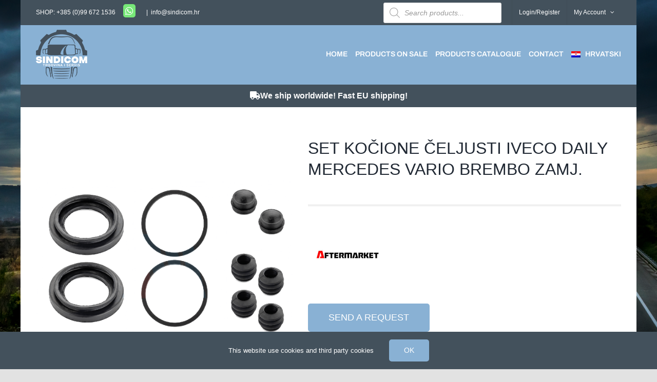

--- FILE ---
content_type: text/html; charset=UTF-8
request_url: https://sindicom.hr/katalog/set-kocione-celjusti-brembo/
body_size: 29400
content:
<!DOCTYPE html>
<html class="avada-html-layout-boxed avada-html-header-position-top avada-html-has-bg-image" lang="hr" prefix="og: http://ogp.me/ns# fb: http://ogp.me/ns/fb#">
<head>
	<meta http-equiv="X-UA-Compatible" content="IE=edge" />
	<meta http-equiv="Content-Type" content="text/html; charset=utf-8"/>
	<meta name="viewport" content="width=device-width, initial-scale=1" />
	<meta name='robots' content='index, follow, max-image-preview:large, max-snippet:-1, max-video-preview:-1' />
	<style>img:is([sizes="auto" i], [sizes^="auto," i]) { contain-intrinsic-size: 3000px 1500px }</style>
	
	<!-- This site is optimized with the Yoast SEO plugin v26.2 - https://yoast.com/wordpress/plugins/seo/ -->
	<title>SET KOČIONE ČELJUSTI IVECO DAILY MERCEDES VARIO BREMBO ZAMJ. - Sindicom</title>
	<link rel="canonical" href="https://sindicom.hr/katalog/set-kocione-celjusti-brembo/" />
	<meta property="og:locale" content="hr_HR" />
	<meta property="og:type" content="article" />
	<meta property="og:title" content="SET KOČIONE ČELJUSTI IVECO DAILY MERCEDES VARIO BREMBO ZAMJ. - Sindicom" />
	<meta property="og:url" content="https://sindicom.hr/katalog/set-kocione-celjusti-brembo/" />
	<meta property="og:site_name" content="Sindicom" />
	<meta property="article:publisher" content="https://www.facebook.com/Sindicom-doo-170277286366043/" />
	<meta property="article:modified_time" content="2025-10-27T11:36:47+00:00" />
	<meta property="og:image" content="https://sindicom.hr/wp-content/uploads/2020/05/8020.png" />
	<meta property="og:image:width" content="600" />
	<meta property="og:image:height" content="600" />
	<meta property="og:image:type" content="image/png" />
	<meta name="twitter:card" content="summary_large_image" />
	<script type="application/ld+json" class="yoast-schema-graph">{"@context":"https://schema.org","@graph":[{"@type":"WebPage","@id":"https://sindicom.hr/katalog/set-kocione-celjusti-brembo/","url":"https://sindicom.hr/katalog/set-kocione-celjusti-brembo/","name":"SET KOČIONE ČELJUSTI IVECO DAILY MERCEDES VARIO BREMBO ZAMJ. - Sindicom","isPartOf":{"@id":"https://sindicom.hr/#website"},"primaryImageOfPage":{"@id":"https://sindicom.hr/katalog/set-kocione-celjusti-brembo/#primaryimage"},"image":{"@id":"https://sindicom.hr/katalog/set-kocione-celjusti-brembo/#primaryimage"},"thumbnailUrl":"https://sindicom.hr/wp-content/uploads/2020/05/8020.png","datePublished":"2020-05-11T08:20:37+00:00","dateModified":"2025-10-27T11:36:47+00:00","breadcrumb":{"@id":"https://sindicom.hr/katalog/set-kocione-celjusti-brembo/#breadcrumb"},"inLanguage":"hr","potentialAction":[{"@type":"ReadAction","target":["https://sindicom.hr/katalog/set-kocione-celjusti-brembo/"]}]},{"@type":"ImageObject","inLanguage":"hr","@id":"https://sindicom.hr/katalog/set-kocione-celjusti-brembo/#primaryimage","url":"https://sindicom.hr/wp-content/uploads/2020/05/8020.png","contentUrl":"https://sindicom.hr/wp-content/uploads/2020/05/8020.png","width":600,"height":600},{"@type":"BreadcrumbList","@id":"https://sindicom.hr/katalog/set-kocione-celjusti-brembo/#breadcrumb","itemListElement":[{"@type":"ListItem","position":1,"name":"Početna stranica","item":"https://sindicom.hr/"},{"@type":"ListItem","position":2,"name":"Katalog dijelova","item":"https://sindicom.hr/en/catalog/"},{"@type":"ListItem","position":3,"name":"SET KOČIONE ČELJUSTI IVECO DAILY BREMBO ZAMJ."}]},{"@type":"WebSite","@id":"https://sindicom.hr/#website","url":"https://sindicom.hr/","name":"SINDICOM","description":"Trgovina i servis kočione pneumatike, zračnih i hidrauličnih sistema, za teretna vozila i autobuse","publisher":{"@id":"https://sindicom.hr/#organization"},"potentialAction":[{"@type":"SearchAction","target":{"@type":"EntryPoint","urlTemplate":"https://sindicom.hr/?s={search_term_string}"},"query-input":{"@type":"PropertyValueSpecification","valueRequired":true,"valueName":"search_term_string"}}],"inLanguage":"hr"},{"@type":"Organization","@id":"https://sindicom.hr/#organization","name":"SINDICOM d.o.o.","url":"https://sindicom.hr/","logo":{"@type":"ImageObject","inLanguage":"hr","@id":"https://sindicom.hr/#/schema/logo/image/","url":"https://sindicom.hr/wp-content/uploads/2019/11/sindicom_logo_veliki1.jpg.png","contentUrl":"https://sindicom.hr/wp-content/uploads/2019/11/sindicom_logo_veliki1.jpg.png","width":732,"height":706,"caption":"SINDICOM d.o.o."},"image":{"@id":"https://sindicom.hr/#/schema/logo/image/"},"sameAs":["https://www.facebook.com/Sindicom-doo-170277286366043/","https://instagram.com/sindicomdoo"]}]}</script>
	<!-- / Yoast SEO plugin. -->


<link rel='dns-prefetch' href='//www.googletagmanager.com' />
<link rel="alternate" type="application/rss+xml" title="Sindicom &raquo; Kanal" href="https://sindicom.hr/feed/" />
<link rel="alternate" type="application/rss+xml" title="Sindicom &raquo; Kanal komentara" href="https://sindicom.hr/comments/feed/" />
					<link rel="shortcut icon" href="https://sindicom.hr/wp-content/uploads/2020/03/placeholder.png" type="image/x-icon" />
		
					<!-- Apple Touch Icon -->
			<link rel="apple-touch-icon" sizes="180x180" href="https://sindicom.hr/wp-content/uploads/2020/03/placeholder.png">
		
					<!-- Android Icon -->
			<link rel="icon" sizes="192x192" href="https://sindicom.hr/wp-content/uploads/2020/03/placeholder.png">
		
					<!-- MS Edge Icon -->
			<meta name="msapplication-TileImage" content="https://sindicom.hr/wp-content/uploads/2020/03/placeholder.png">
									<meta name="description" content="8020 ALCAN  8501 BENEFIT  8100-07 MAY  93162192 IVECO  42555416Z IVECO  4255416 IVECO  Brake caliper repair kit"/>
				
		<meta property="og:locale" content="hr_HR"/>
		<meta property="og:type" content="article"/>
		<meta property="og:site_name" content="Sindicom"/>
		<meta property="og:title" content="SET KOČIONE ČELJUSTI IVECO DAILY MERCEDES VARIO BREMBO ZAMJ. - Sindicom"/>
				<meta property="og:description" content="8020 ALCAN  8501 BENEFIT  8100-07 MAY  93162192 IVECO  42555416Z IVECO  4255416 IVECO  Brake caliper repair kit"/>
				<meta property="og:url" content="https://sindicom.hr/katalog/set-kocione-celjusti-brembo/"/>
													<meta property="article:modified_time" content="2025-10-27T11:36:47+00:00"/>
											<meta property="og:image" content="https://sindicom.hr/wp-content/uploads/2020/05/8020.png"/>
		<meta property="og:image:width" content="600"/>
		<meta property="og:image:height" content="600"/>
		<meta property="og:image:type" content="image/png"/>
				<script type="text/javascript">
/* <![CDATA[ */
window._wpemojiSettings = {"baseUrl":"https:\/\/s.w.org\/images\/core\/emoji\/16.0.1\/72x72\/","ext":".png","svgUrl":"https:\/\/s.w.org\/images\/core\/emoji\/16.0.1\/svg\/","svgExt":".svg","source":{"concatemoji":"https:\/\/sindicom.hr\/wp-includes\/js\/wp-emoji-release.min.js?ver=6.8.3"}};
/*! This file is auto-generated */
!function(s,n){var o,i,e;function c(e){try{var t={supportTests:e,timestamp:(new Date).valueOf()};sessionStorage.setItem(o,JSON.stringify(t))}catch(e){}}function p(e,t,n){e.clearRect(0,0,e.canvas.width,e.canvas.height),e.fillText(t,0,0);var t=new Uint32Array(e.getImageData(0,0,e.canvas.width,e.canvas.height).data),a=(e.clearRect(0,0,e.canvas.width,e.canvas.height),e.fillText(n,0,0),new Uint32Array(e.getImageData(0,0,e.canvas.width,e.canvas.height).data));return t.every(function(e,t){return e===a[t]})}function u(e,t){e.clearRect(0,0,e.canvas.width,e.canvas.height),e.fillText(t,0,0);for(var n=e.getImageData(16,16,1,1),a=0;a<n.data.length;a++)if(0!==n.data[a])return!1;return!0}function f(e,t,n,a){switch(t){case"flag":return n(e,"\ud83c\udff3\ufe0f\u200d\u26a7\ufe0f","\ud83c\udff3\ufe0f\u200b\u26a7\ufe0f")?!1:!n(e,"\ud83c\udde8\ud83c\uddf6","\ud83c\udde8\u200b\ud83c\uddf6")&&!n(e,"\ud83c\udff4\udb40\udc67\udb40\udc62\udb40\udc65\udb40\udc6e\udb40\udc67\udb40\udc7f","\ud83c\udff4\u200b\udb40\udc67\u200b\udb40\udc62\u200b\udb40\udc65\u200b\udb40\udc6e\u200b\udb40\udc67\u200b\udb40\udc7f");case"emoji":return!a(e,"\ud83e\udedf")}return!1}function g(e,t,n,a){var r="undefined"!=typeof WorkerGlobalScope&&self instanceof WorkerGlobalScope?new OffscreenCanvas(300,150):s.createElement("canvas"),o=r.getContext("2d",{willReadFrequently:!0}),i=(o.textBaseline="top",o.font="600 32px Arial",{});return e.forEach(function(e){i[e]=t(o,e,n,a)}),i}function t(e){var t=s.createElement("script");t.src=e,t.defer=!0,s.head.appendChild(t)}"undefined"!=typeof Promise&&(o="wpEmojiSettingsSupports",i=["flag","emoji"],n.supports={everything:!0,everythingExceptFlag:!0},e=new Promise(function(e){s.addEventListener("DOMContentLoaded",e,{once:!0})}),new Promise(function(t){var n=function(){try{var e=JSON.parse(sessionStorage.getItem(o));if("object"==typeof e&&"number"==typeof e.timestamp&&(new Date).valueOf()<e.timestamp+604800&&"object"==typeof e.supportTests)return e.supportTests}catch(e){}return null}();if(!n){if("undefined"!=typeof Worker&&"undefined"!=typeof OffscreenCanvas&&"undefined"!=typeof URL&&URL.createObjectURL&&"undefined"!=typeof Blob)try{var e="postMessage("+g.toString()+"("+[JSON.stringify(i),f.toString(),p.toString(),u.toString()].join(",")+"));",a=new Blob([e],{type:"text/javascript"}),r=new Worker(URL.createObjectURL(a),{name:"wpTestEmojiSupports"});return void(r.onmessage=function(e){c(n=e.data),r.terminate(),t(n)})}catch(e){}c(n=g(i,f,p,u))}t(n)}).then(function(e){for(var t in e)n.supports[t]=e[t],n.supports.everything=n.supports.everything&&n.supports[t],"flag"!==t&&(n.supports.everythingExceptFlag=n.supports.everythingExceptFlag&&n.supports[t]);n.supports.everythingExceptFlag=n.supports.everythingExceptFlag&&!n.supports.flag,n.DOMReady=!1,n.readyCallback=function(){n.DOMReady=!0}}).then(function(){return e}).then(function(){var e;n.supports.everything||(n.readyCallback(),(e=n.source||{}).concatemoji?t(e.concatemoji):e.wpemoji&&e.twemoji&&(t(e.twemoji),t(e.wpemoji)))}))}((window,document),window._wpemojiSettings);
/* ]]> */
</script>
<style id='wp-emoji-styles-inline-css' type='text/css'>

	img.wp-smiley, img.emoji {
		display: inline !important;
		border: none !important;
		box-shadow: none !important;
		height: 1em !important;
		width: 1em !important;
		margin: 0 0.07em !important;
		vertical-align: -0.1em !important;
		background: none !important;
		padding: 0 !important;
	}
</style>
<link rel='stylesheet' id='wp-block-library-css' href='https://sindicom.hr/wp-includes/css/dist/block-library/style.min.css?ver=6.8.3' type='text/css' media='all' />
<style id='wp-block-library-theme-inline-css' type='text/css'>
.wp-block-audio :where(figcaption){color:#555;font-size:13px;text-align:center}.is-dark-theme .wp-block-audio :where(figcaption){color:#ffffffa6}.wp-block-audio{margin:0 0 1em}.wp-block-code{border:1px solid #ccc;border-radius:4px;font-family:Menlo,Consolas,monaco,monospace;padding:.8em 1em}.wp-block-embed :where(figcaption){color:#555;font-size:13px;text-align:center}.is-dark-theme .wp-block-embed :where(figcaption){color:#ffffffa6}.wp-block-embed{margin:0 0 1em}.blocks-gallery-caption{color:#555;font-size:13px;text-align:center}.is-dark-theme .blocks-gallery-caption{color:#ffffffa6}:root :where(.wp-block-image figcaption){color:#555;font-size:13px;text-align:center}.is-dark-theme :root :where(.wp-block-image figcaption){color:#ffffffa6}.wp-block-image{margin:0 0 1em}.wp-block-pullquote{border-bottom:4px solid;border-top:4px solid;color:currentColor;margin-bottom:1.75em}.wp-block-pullquote cite,.wp-block-pullquote footer,.wp-block-pullquote__citation{color:currentColor;font-size:.8125em;font-style:normal;text-transform:uppercase}.wp-block-quote{border-left:.25em solid;margin:0 0 1.75em;padding-left:1em}.wp-block-quote cite,.wp-block-quote footer{color:currentColor;font-size:.8125em;font-style:normal;position:relative}.wp-block-quote:where(.has-text-align-right){border-left:none;border-right:.25em solid;padding-left:0;padding-right:1em}.wp-block-quote:where(.has-text-align-center){border:none;padding-left:0}.wp-block-quote.is-large,.wp-block-quote.is-style-large,.wp-block-quote:where(.is-style-plain){border:none}.wp-block-search .wp-block-search__label{font-weight:700}.wp-block-search__button{border:1px solid #ccc;padding:.375em .625em}:where(.wp-block-group.has-background){padding:1.25em 2.375em}.wp-block-separator.has-css-opacity{opacity:.4}.wp-block-separator{border:none;border-bottom:2px solid;margin-left:auto;margin-right:auto}.wp-block-separator.has-alpha-channel-opacity{opacity:1}.wp-block-separator:not(.is-style-wide):not(.is-style-dots){width:100px}.wp-block-separator.has-background:not(.is-style-dots){border-bottom:none;height:1px}.wp-block-separator.has-background:not(.is-style-wide):not(.is-style-dots){height:2px}.wp-block-table{margin:0 0 1em}.wp-block-table td,.wp-block-table th{word-break:normal}.wp-block-table :where(figcaption){color:#555;font-size:13px;text-align:center}.is-dark-theme .wp-block-table :where(figcaption){color:#ffffffa6}.wp-block-video :where(figcaption){color:#555;font-size:13px;text-align:center}.is-dark-theme .wp-block-video :where(figcaption){color:#ffffffa6}.wp-block-video{margin:0 0 1em}:root :where(.wp-block-template-part.has-background){margin-bottom:0;margin-top:0;padding:1.25em 2.375em}
</style>
<style id='classic-theme-styles-inline-css' type='text/css'>
/*! This file is auto-generated */
.wp-block-button__link{color:#fff;background-color:#32373c;border-radius:9999px;box-shadow:none;text-decoration:none;padding:calc(.667em + 2px) calc(1.333em + 2px);font-size:1.125em}.wp-block-file__button{background:#32373c;color:#fff;text-decoration:none}
</style>
<style id='global-styles-inline-css' type='text/css'>
:root{--wp--preset--aspect-ratio--square: 1;--wp--preset--aspect-ratio--4-3: 4/3;--wp--preset--aspect-ratio--3-4: 3/4;--wp--preset--aspect-ratio--3-2: 3/2;--wp--preset--aspect-ratio--2-3: 2/3;--wp--preset--aspect-ratio--16-9: 16/9;--wp--preset--aspect-ratio--9-16: 9/16;--wp--preset--color--black: #000000;--wp--preset--color--cyan-bluish-gray: #abb8c3;--wp--preset--color--white: #ffffff;--wp--preset--color--pale-pink: #f78da7;--wp--preset--color--vivid-red: #cf2e2e;--wp--preset--color--luminous-vivid-orange: #ff6900;--wp--preset--color--luminous-vivid-amber: #fcb900;--wp--preset--color--light-green-cyan: #7bdcb5;--wp--preset--color--vivid-green-cyan: #00d084;--wp--preset--color--pale-cyan-blue: #8ed1fc;--wp--preset--color--vivid-cyan-blue: #0693e3;--wp--preset--color--vivid-purple: #9b51e0;--wp--preset--color--awb-color-1: rgba(255,255,255,1);--wp--preset--color--awb-color-2: rgba(249,249,251,1);--wp--preset--color--awb-color-3: rgba(242,243,245,1);--wp--preset--color--awb-color-4: rgba(226,226,226,1);--wp--preset--color--awb-color-5: rgba(137,177,212,1);--wp--preset--color--awb-color-6: rgba(67,81,92,1);--wp--preset--color--awb-color-7: rgba(74,78,87,1);--wp--preset--color--awb-color-8: rgba(33,41,52,1);--wp--preset--color--awb-color-custom-10: rgba(101,188,123,1);--wp--preset--color--awb-color-custom-11: rgba(0,0,0,1);--wp--preset--color--awb-color-custom-12: rgba(51,51,51,1);--wp--preset--color--awb-color-custom-13: rgba(242,243,245,0.7);--wp--preset--color--awb-color-custom-14: rgba(255,255,255,0.8);--wp--preset--color--awb-color-custom-15: rgba(158,160,164,1);--wp--preset--color--awb-color-custom-16: rgba(242,243,245,0.8);--wp--preset--gradient--vivid-cyan-blue-to-vivid-purple: linear-gradient(135deg,rgba(6,147,227,1) 0%,rgb(155,81,224) 100%);--wp--preset--gradient--light-green-cyan-to-vivid-green-cyan: linear-gradient(135deg,rgb(122,220,180) 0%,rgb(0,208,130) 100%);--wp--preset--gradient--luminous-vivid-amber-to-luminous-vivid-orange: linear-gradient(135deg,rgba(252,185,0,1) 0%,rgba(255,105,0,1) 100%);--wp--preset--gradient--luminous-vivid-orange-to-vivid-red: linear-gradient(135deg,rgba(255,105,0,1) 0%,rgb(207,46,46) 100%);--wp--preset--gradient--very-light-gray-to-cyan-bluish-gray: linear-gradient(135deg,rgb(238,238,238) 0%,rgb(169,184,195) 100%);--wp--preset--gradient--cool-to-warm-spectrum: linear-gradient(135deg,rgb(74,234,220) 0%,rgb(151,120,209) 20%,rgb(207,42,186) 40%,rgb(238,44,130) 60%,rgb(251,105,98) 80%,rgb(254,248,76) 100%);--wp--preset--gradient--blush-light-purple: linear-gradient(135deg,rgb(255,206,236) 0%,rgb(152,150,240) 100%);--wp--preset--gradient--blush-bordeaux: linear-gradient(135deg,rgb(254,205,165) 0%,rgb(254,45,45) 50%,rgb(107,0,62) 100%);--wp--preset--gradient--luminous-dusk: linear-gradient(135deg,rgb(255,203,112) 0%,rgb(199,81,192) 50%,rgb(65,88,208) 100%);--wp--preset--gradient--pale-ocean: linear-gradient(135deg,rgb(255,245,203) 0%,rgb(182,227,212) 50%,rgb(51,167,181) 100%);--wp--preset--gradient--electric-grass: linear-gradient(135deg,rgb(202,248,128) 0%,rgb(113,206,126) 100%);--wp--preset--gradient--midnight: linear-gradient(135deg,rgb(2,3,129) 0%,rgb(40,116,252) 100%);--wp--preset--font-size--small: 12px;--wp--preset--font-size--medium: 20px;--wp--preset--font-size--large: 24px;--wp--preset--font-size--x-large: 42px;--wp--preset--font-size--normal: 16px;--wp--preset--font-size--xlarge: 32px;--wp--preset--font-size--huge: 48px;--wp--preset--spacing--20: 0.44rem;--wp--preset--spacing--30: 0.67rem;--wp--preset--spacing--40: 1rem;--wp--preset--spacing--50: 1.5rem;--wp--preset--spacing--60: 2.25rem;--wp--preset--spacing--70: 3.38rem;--wp--preset--spacing--80: 5.06rem;--wp--preset--shadow--natural: 6px 6px 9px rgba(0, 0, 0, 0.2);--wp--preset--shadow--deep: 12px 12px 50px rgba(0, 0, 0, 0.4);--wp--preset--shadow--sharp: 6px 6px 0px rgba(0, 0, 0, 0.2);--wp--preset--shadow--outlined: 6px 6px 0px -3px rgba(255, 255, 255, 1), 6px 6px rgba(0, 0, 0, 1);--wp--preset--shadow--crisp: 6px 6px 0px rgba(0, 0, 0, 1);}:where(.is-layout-flex){gap: 0.5em;}:where(.is-layout-grid){gap: 0.5em;}body .is-layout-flex{display: flex;}.is-layout-flex{flex-wrap: wrap;align-items: center;}.is-layout-flex > :is(*, div){margin: 0;}body .is-layout-grid{display: grid;}.is-layout-grid > :is(*, div){margin: 0;}:where(.wp-block-columns.is-layout-flex){gap: 2em;}:where(.wp-block-columns.is-layout-grid){gap: 2em;}:where(.wp-block-post-template.is-layout-flex){gap: 1.25em;}:where(.wp-block-post-template.is-layout-grid){gap: 1.25em;}.has-black-color{color: var(--wp--preset--color--black) !important;}.has-cyan-bluish-gray-color{color: var(--wp--preset--color--cyan-bluish-gray) !important;}.has-white-color{color: var(--wp--preset--color--white) !important;}.has-pale-pink-color{color: var(--wp--preset--color--pale-pink) !important;}.has-vivid-red-color{color: var(--wp--preset--color--vivid-red) !important;}.has-luminous-vivid-orange-color{color: var(--wp--preset--color--luminous-vivid-orange) !important;}.has-luminous-vivid-amber-color{color: var(--wp--preset--color--luminous-vivid-amber) !important;}.has-light-green-cyan-color{color: var(--wp--preset--color--light-green-cyan) !important;}.has-vivid-green-cyan-color{color: var(--wp--preset--color--vivid-green-cyan) !important;}.has-pale-cyan-blue-color{color: var(--wp--preset--color--pale-cyan-blue) !important;}.has-vivid-cyan-blue-color{color: var(--wp--preset--color--vivid-cyan-blue) !important;}.has-vivid-purple-color{color: var(--wp--preset--color--vivid-purple) !important;}.has-black-background-color{background-color: var(--wp--preset--color--black) !important;}.has-cyan-bluish-gray-background-color{background-color: var(--wp--preset--color--cyan-bluish-gray) !important;}.has-white-background-color{background-color: var(--wp--preset--color--white) !important;}.has-pale-pink-background-color{background-color: var(--wp--preset--color--pale-pink) !important;}.has-vivid-red-background-color{background-color: var(--wp--preset--color--vivid-red) !important;}.has-luminous-vivid-orange-background-color{background-color: var(--wp--preset--color--luminous-vivid-orange) !important;}.has-luminous-vivid-amber-background-color{background-color: var(--wp--preset--color--luminous-vivid-amber) !important;}.has-light-green-cyan-background-color{background-color: var(--wp--preset--color--light-green-cyan) !important;}.has-vivid-green-cyan-background-color{background-color: var(--wp--preset--color--vivid-green-cyan) !important;}.has-pale-cyan-blue-background-color{background-color: var(--wp--preset--color--pale-cyan-blue) !important;}.has-vivid-cyan-blue-background-color{background-color: var(--wp--preset--color--vivid-cyan-blue) !important;}.has-vivid-purple-background-color{background-color: var(--wp--preset--color--vivid-purple) !important;}.has-black-border-color{border-color: var(--wp--preset--color--black) !important;}.has-cyan-bluish-gray-border-color{border-color: var(--wp--preset--color--cyan-bluish-gray) !important;}.has-white-border-color{border-color: var(--wp--preset--color--white) !important;}.has-pale-pink-border-color{border-color: var(--wp--preset--color--pale-pink) !important;}.has-vivid-red-border-color{border-color: var(--wp--preset--color--vivid-red) !important;}.has-luminous-vivid-orange-border-color{border-color: var(--wp--preset--color--luminous-vivid-orange) !important;}.has-luminous-vivid-amber-border-color{border-color: var(--wp--preset--color--luminous-vivid-amber) !important;}.has-light-green-cyan-border-color{border-color: var(--wp--preset--color--light-green-cyan) !important;}.has-vivid-green-cyan-border-color{border-color: var(--wp--preset--color--vivid-green-cyan) !important;}.has-pale-cyan-blue-border-color{border-color: var(--wp--preset--color--pale-cyan-blue) !important;}.has-vivid-cyan-blue-border-color{border-color: var(--wp--preset--color--vivid-cyan-blue) !important;}.has-vivid-purple-border-color{border-color: var(--wp--preset--color--vivid-purple) !important;}.has-vivid-cyan-blue-to-vivid-purple-gradient-background{background: var(--wp--preset--gradient--vivid-cyan-blue-to-vivid-purple) !important;}.has-light-green-cyan-to-vivid-green-cyan-gradient-background{background: var(--wp--preset--gradient--light-green-cyan-to-vivid-green-cyan) !important;}.has-luminous-vivid-amber-to-luminous-vivid-orange-gradient-background{background: var(--wp--preset--gradient--luminous-vivid-amber-to-luminous-vivid-orange) !important;}.has-luminous-vivid-orange-to-vivid-red-gradient-background{background: var(--wp--preset--gradient--luminous-vivid-orange-to-vivid-red) !important;}.has-very-light-gray-to-cyan-bluish-gray-gradient-background{background: var(--wp--preset--gradient--very-light-gray-to-cyan-bluish-gray) !important;}.has-cool-to-warm-spectrum-gradient-background{background: var(--wp--preset--gradient--cool-to-warm-spectrum) !important;}.has-blush-light-purple-gradient-background{background: var(--wp--preset--gradient--blush-light-purple) !important;}.has-blush-bordeaux-gradient-background{background: var(--wp--preset--gradient--blush-bordeaux) !important;}.has-luminous-dusk-gradient-background{background: var(--wp--preset--gradient--luminous-dusk) !important;}.has-pale-ocean-gradient-background{background: var(--wp--preset--gradient--pale-ocean) !important;}.has-electric-grass-gradient-background{background: var(--wp--preset--gradient--electric-grass) !important;}.has-midnight-gradient-background{background: var(--wp--preset--gradient--midnight) !important;}.has-small-font-size{font-size: var(--wp--preset--font-size--small) !important;}.has-medium-font-size{font-size: var(--wp--preset--font-size--medium) !important;}.has-large-font-size{font-size: var(--wp--preset--font-size--large) !important;}.has-x-large-font-size{font-size: var(--wp--preset--font-size--x-large) !important;}
:where(.wp-block-post-template.is-layout-flex){gap: 1.25em;}:where(.wp-block-post-template.is-layout-grid){gap: 1.25em;}
:where(.wp-block-columns.is-layout-flex){gap: 2em;}:where(.wp-block-columns.is-layout-grid){gap: 2em;}
:root :where(.wp-block-pullquote){font-size: 1.5em;line-height: 1.6;}
</style>
<style id='woocommerce-inline-inline-css' type='text/css'>
.woocommerce form .form-row .required { visibility: visible; }
</style>
<link rel='stylesheet' id='wpml-menu-item-0-css' href='https://sindicom.hr/wp-content/plugins/sitepress-multilingual-cms/templates/language-switchers/menu-item/style.min.css?ver=1' type='text/css' media='all' />
<link rel='stylesheet' id='ywctm-frontend-css' href='https://sindicom.hr/wp-content/plugins/yith-woocommerce-catalog-mode/assets/css/frontend.min.css?ver=2.50.0' type='text/css' media='all' />
<style id='ywctm-frontend-inline-css' type='text/css'>
form.cart button.single_add_to_cart_button, .ppc-button-wrapper, .wc-ppcp-paylater-msg__container, form.cart .quantity, .widget.woocommerce.widget_shopping_cart{display: none !important}
</style>
<link rel='stylesheet' id='brands-styles-css' href='https://sindicom.hr/wp-content/plugins/woocommerce/assets/css/brands.css?ver=10.2.3' type='text/css' media='all' />
<link rel='stylesheet' id='dgwt-wcas-style-css' href='https://sindicom.hr/wp-content/plugins/ajax-search-for-woocommerce/assets/css/style.min.css?ver=1.31.0' type='text/css' media='all' />
<link rel='stylesheet' id='fusion-dynamic-css-css' href='https://sindicom.hr/wp-content/uploads/fusion-styles/ad0e22080bea3e090204c694807122c9.min.css?ver=3.12.1' type='text/css' media='all' />
<script type="text/javascript" src="https://sindicom.hr/wp-includes/js/jquery/jquery.min.js?ver=3.7.1" id="jquery-core-js"></script>
<script type="text/javascript" src="https://sindicom.hr/wp-includes/js/jquery/jquery-migrate.min.js?ver=3.4.1" id="jquery-migrate-js"></script>
<script type="text/javascript" src="https://sindicom.hr/wp-content/plugins/woocommerce/assets/js/zoom/jquery.zoom.min.js?ver=1.7.21-wc.10.2.3" id="zoom-js" defer="defer" data-wp-strategy="defer"></script>
<script type="text/javascript" id="wc-single-product-js-extra">
/* <![CDATA[ */
var wc_single_product_params = {"i18n_required_rating_text":"Molimo odaberite svoju ocjenu","i18n_rating_options":["1 od 5 zvjezdica","2 od 5 zvjezdica","3 od 5 zvjezdica","4 od 5 zvjezdica","5 od 5 zvjezdica"],"i18n_product_gallery_trigger_text":"Prikaz galerije slika preko cijelog zaslona","review_rating_required":"yes","flexslider":{"rtl":false,"animation":"slide","smoothHeight":true,"directionNav":true,"controlNav":"thumbnails","slideshow":false,"animationSpeed":500,"animationLoop":false,"allowOneSlide":false,"prevText":"<i class=\"awb-icon-angle-left\"><\/i>","nextText":"<i class=\"awb-icon-angle-right\"><\/i>"},"zoom_enabled":"1","zoom_options":[],"photoswipe_enabled":"","photoswipe_options":{"shareEl":false,"closeOnScroll":false,"history":false,"hideAnimationDuration":0,"showAnimationDuration":0},"flexslider_enabled":"1"};
/* ]]> */
</script>
<script type="text/javascript" src="https://sindicom.hr/wp-content/plugins/woocommerce/assets/js/frontend/single-product.min.js?ver=10.2.3" id="wc-single-product-js" defer="defer" data-wp-strategy="defer"></script>
<script type="text/javascript" src="https://sindicom.hr/wp-content/plugins/woocommerce/assets/js/jquery-blockui/jquery.blockUI.min.js?ver=2.7.0-wc.10.2.3" id="jquery-blockui-js" defer="defer" data-wp-strategy="defer"></script>
<script type="text/javascript" src="https://sindicom.hr/wp-content/plugins/woocommerce/assets/js/js-cookie/js.cookie.min.js?ver=2.1.4-wc.10.2.3" id="js-cookie-js" defer="defer" data-wp-strategy="defer"></script>
<script type="text/javascript" id="woocommerce-js-extra">
/* <![CDATA[ */
var woocommerce_params = {"ajax_url":"\/wp-admin\/admin-ajax.php","wc_ajax_url":"\/?wc-ajax=%%endpoint%%","i18n_password_show":"Prika\u017ei lozinku","i18n_password_hide":"Sakrij lozinku"};
/* ]]> */
</script>
<script type="text/javascript" src="https://sindicom.hr/wp-content/plugins/woocommerce/assets/js/frontend/woocommerce.min.js?ver=10.2.3" id="woocommerce-js" defer="defer" data-wp-strategy="defer"></script>
<script type="text/javascript" src="https://sindicom.hr/wp-content/themes/Avada-Child-Theme/custom.js?ver=6.8.3" id="custom-js"></script>
<script type="text/javascript" id="wpml-browser-redirect-js-extra">
/* <![CDATA[ */
var wpml_browser_redirect_params = {"pageLanguage":"hr","languageUrls":{"hr":"https:\/\/sindicom.hr\/katalog\/set-kocione-celjusti-brembo\/","en_us":"https:\/\/sindicom.hr\/en\/catalog\/set-kocione-celjusti-brembo\/","en":"https:\/\/sindicom.hr\/en\/catalog\/set-kocione-celjusti-brembo\/","us":"https:\/\/sindicom.hr\/en\/catalog\/set-kocione-celjusti-brembo\/"},"cookie":{"name":"_icl_visitor_lang_js","domain":"sindicom.hr","path":"\/","expiration":24}};
/* ]]> */
</script>
<script type="text/javascript" src="https://sindicom.hr/wp-content/plugins/sitepress-multilingual-cms/dist/js/browser-redirect/app.js?ver=476000" id="wpml-browser-redirect-js"></script>

<!-- Google tag (gtag.js) snippet added by Site Kit -->
<!-- Google Analytics snippet added by Site Kit -->
<script type="text/javascript" src="https://www.googletagmanager.com/gtag/js?id=GT-5R4WK3Q" id="google_gtagjs-js" async></script>
<script type="text/javascript" id="google_gtagjs-js-after">
/* <![CDATA[ */
window.dataLayer = window.dataLayer || [];function gtag(){dataLayer.push(arguments);}
gtag("set","linker",{"domains":["sindicom.hr"]});
gtag("js", new Date());
gtag("set", "developer_id.dZTNiMT", true);
gtag("config", "GT-5R4WK3Q");
/* ]]> */
</script>
<link rel="https://api.w.org/" href="https://sindicom.hr/wp-json/" /><link rel="alternate" title="JSON" type="application/json" href="https://sindicom.hr/wp-json/wp/v2/product/12683" /><link rel="EditURI" type="application/rsd+xml" title="RSD" href="https://sindicom.hr/xmlrpc.php?rsd" />
<meta name="generator" content="WordPress 6.8.3" />
<meta name="generator" content="WooCommerce 10.2.3" />
<link rel='shortlink' href='https://sindicom.hr/?p=12683' />
<link rel="alternate" title="oEmbed (JSON)" type="application/json+oembed" href="https://sindicom.hr/wp-json/oembed/1.0/embed?url=https%3A%2F%2Fsindicom.hr%2Fkatalog%2Fset-kocione-celjusti-brembo%2F" />
<link rel="alternate" title="oEmbed (XML)" type="text/xml+oembed" href="https://sindicom.hr/wp-json/oembed/1.0/embed?url=https%3A%2F%2Fsindicom.hr%2Fkatalog%2Fset-kocione-celjusti-brembo%2F&#038;format=xml" />
<meta name="generator" content="WPML ver:4.7.6 stt:22,1;" />
<meta name="generator" content="Site Kit by Google 1.164.0" />		<style>
			.dgwt-wcas-ico-magnifier,.dgwt-wcas-ico-magnifier-handler{max-width:20px}.dgwt-wcas-search-wrapp{max-width:600px}		</style>
		<style type="text/css" id="css-fb-visibility">@media screen and (max-width: 640px){.fusion-no-small-visibility{display:none !important;}body .sm-text-align-center{text-align:center !important;}body .sm-text-align-left{text-align:left !important;}body .sm-text-align-right{text-align:right !important;}body .sm-flex-align-center{justify-content:center !important;}body .sm-flex-align-flex-start{justify-content:flex-start !important;}body .sm-flex-align-flex-end{justify-content:flex-end !important;}body .sm-mx-auto{margin-left:auto !important;margin-right:auto !important;}body .sm-ml-auto{margin-left:auto !important;}body .sm-mr-auto{margin-right:auto !important;}body .fusion-absolute-position-small{position:absolute;top:auto;width:100%;}.awb-sticky.awb-sticky-small{ position: sticky; top: var(--awb-sticky-offset,0); }}@media screen and (min-width: 641px) and (max-width: 1024px){.fusion-no-medium-visibility{display:none !important;}body .md-text-align-center{text-align:center !important;}body .md-text-align-left{text-align:left !important;}body .md-text-align-right{text-align:right !important;}body .md-flex-align-center{justify-content:center !important;}body .md-flex-align-flex-start{justify-content:flex-start !important;}body .md-flex-align-flex-end{justify-content:flex-end !important;}body .md-mx-auto{margin-left:auto !important;margin-right:auto !important;}body .md-ml-auto{margin-left:auto !important;}body .md-mr-auto{margin-right:auto !important;}body .fusion-absolute-position-medium{position:absolute;top:auto;width:100%;}.awb-sticky.awb-sticky-medium{ position: sticky; top: var(--awb-sticky-offset,0); }}@media screen and (min-width: 1025px){.fusion-no-large-visibility{display:none !important;}body .lg-text-align-center{text-align:center !important;}body .lg-text-align-left{text-align:left !important;}body .lg-text-align-right{text-align:right !important;}body .lg-flex-align-center{justify-content:center !important;}body .lg-flex-align-flex-start{justify-content:flex-start !important;}body .lg-flex-align-flex-end{justify-content:flex-end !important;}body .lg-mx-auto{margin-left:auto !important;margin-right:auto !important;}body .lg-ml-auto{margin-left:auto !important;}body .lg-mr-auto{margin-right:auto !important;}body .fusion-absolute-position-large{position:absolute;top:auto;width:100%;}.awb-sticky.awb-sticky-large{ position: sticky; top: var(--awb-sticky-offset,0); }}</style>	<noscript><style>.woocommerce-product-gallery{ opacity: 1 !important; }</style></noscript>
	<link rel="preconnect" href="//code.tidio.co">		<style type="text/css" id="wp-custom-css">
			.woocommerce-product-details__short-description img {
	max-width: 150px;
}
.fusion-image-carousel {
	margin-bottom: 0;
}		</style>
				<script type="text/javascript">
			var doc = document.documentElement;
			doc.setAttribute( 'data-useragent', navigator.userAgent );
		</script>
		
	</head>

<body class="wp-singular product-template-default single single-product postid-12683 wp-theme-Avada wp-child-theme-Avada-Child-Theme theme-Avada woocommerce woocommerce-page woocommerce-no-js fusion-image-hovers fusion-pagination-sizing fusion-button_type-flat fusion-button_span-no fusion-button_gradient-linear avada-image-rollover-circle-yes avada-image-rollover-no fusion-body ltr fusion-sticky-header no-tablet-sticky-header no-mobile-sticky-header no-mobile-slidingbar no-mobile-totop avada-has-rev-slider-styles fusion-disable-outline fusion-sub-menu-fade mobile-logo-pos-left layout-boxed-mode avada-has-boxed-modal-shadow- layout-scroll-offset-full avada-has-zero-margin-offset-top fusion-top-header menu-text-align-center fusion-woo-product-design-classic fusion-woo-shop-page-columns-4 fusion-woo-related-columns-4 fusion-woo-archive-page-columns-4 fusion-woocommerce-equal-heights avada-has-woo-gallery-disabled woo-sale-badge-circle woo-outofstock-badge-top_bar mobile-menu-design-flyout fusion-show-pagination-text fusion-header-layout-v3 avada-responsive avada-footer-fx-bg-parallax avada-menu-highlight-style-bottombar fusion-search-form-clean fusion-main-menu-search-overlay fusion-avatar-circle avada-dropdown-styles avada-blog-layout-large avada-blog-archive-layout-large avada-header-shadow-no avada-menu-icon-position-left avada-has-megamenu-shadow avada-has-breadcrumb-mobile-hidden avada-has-titlebar-content_only avada-header-border-color-full-transparent avada-has-bg-image-full avada-has-pagination-width_height avada-flyout-menu-direction-fade avada-ec-views-v1" data-awb-post-id="12683">
		<a class="skip-link screen-reader-text" href="#content">Skip to content</a>

	<div id="boxed-wrapper">
							
		<div id="wrapper" class="fusion-wrapper">
			<div id="home" style="position:relative;top:-1px;"></div>
							
					
			<header class="fusion-header-wrapper">
				<div class="fusion-header-v3 fusion-logo-alignment fusion-logo-left fusion-sticky-menu-1 fusion-sticky-logo- fusion-mobile-logo-  fusion-mobile-menu-design-flyout fusion-header-has-flyout-menu">
					
<div class="fusion-secondary-header">
	<div class="fusion-row">
					<div class="fusion-alignleft">
				<div class="fusion-contact-info"><span class="fusion-contact-info-phone-number">TRGOVINA: <a href="tel:+385 (0)99 672 1536">+385 (0)99 672 1536</a><a  style="margin-left: 15px; margin-right: 15px;" href="https://api.whatsapp.com/send?phone=00385996721536"><i style="border-radius: 5px;padding: 4px;font-size: 18px;color:#ffffff;background-color:#77e878;border-color:#77e878;" class="fab fa-whatsapp"></i><a></span><span class="fusion-header-separator">|</span><span class="fusion-contact-info-email-address"><a href="mailto:i&#110;&#102;o&#64;&#115;in&#100;ic&#111;m.hr">i&#110;&#102;o&#64;&#115;in&#100;ic&#111;m.hr</a></span></div>			</div>
							<div class="fusion-alignright">
				<nav class="fusion-secondary-menu" role="navigation" aria-label="Secondary Menu"><ul id="menu-top-menu" class="menu"><li  id="menu-item-11961"  class="menu-item menu-item-type-custom menu-item-object-custom menu-item-11961"  data-item-id="11961"><div  class="dgwt-wcas-search-wrapp dgwt-wcas-no-submit woocommerce dgwt-wcas-style-solaris js-dgwt-wcas-layout-classic dgwt-wcas-layout-classic js-dgwt-wcas-mobile-overlay-disabled">
		<form class="dgwt-wcas-search-form" role="search" action="https://sindicom.hr/" method="get">
		<div class="dgwt-wcas-sf-wrapp">
							<svg class="dgwt-wcas-ico-magnifier" xmlns="http://www.w3.org/2000/svg"
					 xmlns:xlink="http://www.w3.org/1999/xlink" x="0px" y="0px"
					 viewBox="0 0 51.539 51.361" xml:space="preserve">
		             <path 						 d="M51.539,49.356L37.247,35.065c3.273-3.74,5.272-8.623,5.272-13.983c0-11.742-9.518-21.26-21.26-21.26 S0,9.339,0,21.082s9.518,21.26,21.26,21.26c5.361,0,10.244-1.999,13.983-5.272l14.292,14.292L51.539,49.356z M2.835,21.082 c0-10.176,8.249-18.425,18.425-18.425s18.425,8.249,18.425,18.425S31.436,39.507,21.26,39.507S2.835,31.258,2.835,21.082z"/>
				</svg>
							<label class="screen-reader-text"
				   for="dgwt-wcas-search-input-1">Products search</label>

			<input id="dgwt-wcas-search-input-1"
				   type="search"
				   class="dgwt-wcas-search-input"
				   name="s"
				   value=""
				   placeholder="Pretražite proizvode..."
				   autocomplete="off"
							/>
			<div class="dgwt-wcas-preloader"></div>

			<div class="dgwt-wcas-voice-search"></div>

			
			<input type="hidden" name="post_type" value="product"/>
			<input type="hidden" name="dgwt_wcas" value="1"/>

							<input type="hidden" name="lang" value="hr"/>
			
					</div>
	</form>
</div>
</li><li><a href="https://sindicom.hr/moj-racun/">Prijava/Registracija</a></li><li class="menu-item fusion-dropdown-menu menu-item-has-children fusion-custom-menu-item fusion-menu-login-box"><a href="https://sindicom.hr/moj-racun/" aria-haspopup="true" class="fusion-bottombar-highlight"><span class="menu-text">Moj račun</span><span class="fusion-caret"><i class="fusion-dropdown-indicator"></i></span></a><div class="fusion-custom-menu-item-contents"><form action="https://sindicom.hr/wp-login.php" name="loginform" method="post"><p><input type="text" class="input-text" name="log" id="username-top-menu-6970bb84c0a09" value="" placeholder="Username" /></p><p><input type="password" class="input-text" name="pwd" id="password-top-menu-6970bb84c0a09" value="" placeholder="Password" /></p><p class="fusion-remember-checkbox"><label for="fusion-menu-login-box-rememberme-top-menu-6970bb84c0a09"><input name="rememberme" type="checkbox" id="fusion-menu-login-box-rememberme" value="forever"> Zapamti me</label></p><input type="hidden" name="fusion_woo_login_box" value="true" /><p class="fusion-login-box-submit"><input type="submit" name="wp-submit" id="wp-submit-top-menu-6970bb84c0a09" class="button button-small default comment-submit" value="Prijava"><input type="hidden" name="redirect" value=""></p></form><a class="fusion-menu-login-box-register" href="https://sindicom.hr/moj-racun/" title="Registrirajte se">Registrirajte se</a></div></li></ul></nav><nav class="fusion-mobile-nav-holder fusion-mobile-menu-text-align-left" aria-label="Secondary Mobile Menu"></nav>			</div>
			</div>
</div>
<div class="fusion-header-sticky-height"></div>
<div class="fusion-header">
	<div class="fusion-row">
					<div class="fusion-header-has-flyout-menu-content">
					<div class="fusion-logo" data-margin-top="10px" data-margin-bottom="10px" data-margin-left="0px" data-margin-right="0px">
			<a class="fusion-logo-link"  href="https://sindicom.hr/" >

						<!-- standard logo -->
			<img src="https://sindicom.hr/wp-content/uploads/2020/03/sindicom_logo_white.png" srcset="https://sindicom.hr/wp-content/uploads/2020/03/sindicom_logo_white.png 1x" width="100" height="96" alt="Sindicom Logo" data-retina_logo_url="" class="fusion-standard-logo" />

			
					</a>
		</div>		<nav class="fusion-main-menu" aria-label="Main Menu"><div class="fusion-overlay-search">		<form role="search" class="searchform fusion-search-form  fusion-search-form-clean" method="get" action="https://sindicom.hr/">
			<div class="fusion-search-form-content">

				
				<div class="fusion-search-field search-field">
					<label><span class="screen-reader-text">Traži...</span>
													<input type="search" value="" name="s" class="s" placeholder="Traži..." required aria-required="true" aria-label="Traži..."/>
											</label>
				</div>
				<div class="fusion-search-button search-button">
					<input type="submit" class="fusion-search-submit searchsubmit" aria-label="Traži..." value="&#xf002;" />
									</div>

				
			</div>


			
		</form>
		<div class="fusion-search-spacer"></div><a href="#" role="button" aria-label="Close Search" class="fusion-close-search"></a></div><ul id="menu-main-menu" class="fusion-menu"><li  id="menu-item-12264"  class="menu-item menu-item-type-post_type menu-item-object-page menu-item-home menu-item-12264"  data-item-id="12264"><a  href="https://sindicom.hr/" class="fusion-bottombar-highlight"><span class="menu-text">Naslovna</span></a></li><li  id="menu-item-12269"  class="menu-item menu-item-type-taxonomy menu-item-object-product_cat menu-item-12269"  data-item-id="12269"><a  href="https://sindicom.hr/product-category/artikli-na-akciji/" class="fusion-bottombar-highlight"><span class="menu-text">ARTIKLI NA AKCIJI (ITEMS ON SALE)</span></a></li><li  id="menu-item-12265"  class="menu-item menu-item-type-post_type menu-item-object-page current_page_parent menu-item-12265"  data-item-id="12265"><a  href="https://sindicom.hr/katalog/" class="fusion-bottombar-highlight"><span class="menu-text">Katalog proizvoda</span></a></li><li  id="menu-item-12266"  class="menu-item menu-item-type-post_type menu-item-object-page menu-item-12266"  data-item-id="12266"><a  href="https://sindicom.hr/servis-usluge-i-djelatnosti/" class="fusion-bottombar-highlight"><span class="menu-text">Servis, usluge i djelatnosti</span></a></li><li  id="menu-item-12267"  class="menu-item menu-item-type-post_type menu-item-object-page menu-item-12267"  data-item-id="12267"><a  href="https://sindicom.hr/o-nama/" class="fusion-bottombar-highlight"><span class="menu-text">O nama</span></a></li><li  id="menu-item-12268"  class="menu-item menu-item-type-post_type menu-item-object-page menu-item-12268"  data-item-id="12268"><a  href="https://sindicom.hr/kontakt/" class="fusion-bottombar-highlight"><span class="menu-text">Kontakt</span></a></li><li  id="menu-item-wpml-ls-125-en"  class="menu-item wpml-ls-slot-125 wpml-ls-item wpml-ls-item-en wpml-ls-menu-item wpml-ls-first-item wpml-ls-last-item menu-item-type-wpml_ls_menu_item menu-item-object-wpml_ls_menu_item menu-item-wpml-ls-125-en"  data-classes="menu-item" data-item-id="wpml-ls-125-en"><a  title="Switch to English" href="https://sindicom.hr/en/catalog/set-kocione-celjusti-brembo/" class="fusion-bottombar-highlight wpml-ls-link"><span class="menu-text"><img
            class="wpml-ls-flag"
            src="https://sindicom.hr/wp-content/plugins/sitepress-multilingual-cms/res/flags/en.png"
            alt=""
            width=18
            height=12
    /><span class="wpml-ls-native" lang="en">English</span></span></a></li></ul></nav><nav class="fusion-main-menu fusion-sticky-menu" aria-label="Main Menu Sticky"><div class="fusion-overlay-search">		<form role="search" class="searchform fusion-search-form  fusion-search-form-clean" method="get" action="https://sindicom.hr/">
			<div class="fusion-search-form-content">

				
				<div class="fusion-search-field search-field">
					<label><span class="screen-reader-text">Traži...</span>
													<input type="search" value="" name="s" class="s" placeholder="Traži..." required aria-required="true" aria-label="Traži..."/>
											</label>
				</div>
				<div class="fusion-search-button search-button">
					<input type="submit" class="fusion-search-submit searchsubmit" aria-label="Traži..." value="&#xf002;" />
									</div>

				
			</div>


			
		</form>
		<div class="fusion-search-spacer"></div><a href="#" role="button" aria-label="Close Search" class="fusion-close-search"></a></div><ul id="menu-main-menu-1" class="fusion-menu"><li   class="menu-item menu-item-type-post_type menu-item-object-page menu-item-home menu-item-12264"  data-item-id="12264"><a  href="https://sindicom.hr/" class="fusion-bottombar-highlight"><span class="menu-text">Naslovna</span></a></li><li   class="menu-item menu-item-type-taxonomy menu-item-object-product_cat menu-item-12269"  data-item-id="12269"><a  href="https://sindicom.hr/product-category/artikli-na-akciji/" class="fusion-bottombar-highlight"><span class="menu-text">ARTIKLI NA AKCIJI (ITEMS ON SALE)</span></a></li><li   class="menu-item menu-item-type-post_type menu-item-object-page current_page_parent menu-item-12265"  data-item-id="12265"><a  href="https://sindicom.hr/katalog/" class="fusion-bottombar-highlight"><span class="menu-text">Katalog proizvoda</span></a></li><li   class="menu-item menu-item-type-post_type menu-item-object-page menu-item-12266"  data-item-id="12266"><a  href="https://sindicom.hr/servis-usluge-i-djelatnosti/" class="fusion-bottombar-highlight"><span class="menu-text">Servis, usluge i djelatnosti</span></a></li><li   class="menu-item menu-item-type-post_type menu-item-object-page menu-item-12267"  data-item-id="12267"><a  href="https://sindicom.hr/o-nama/" class="fusion-bottombar-highlight"><span class="menu-text">O nama</span></a></li><li   class="menu-item menu-item-type-post_type menu-item-object-page menu-item-12268"  data-item-id="12268"><a  href="https://sindicom.hr/kontakt/" class="fusion-bottombar-highlight"><span class="menu-text">Kontakt</span></a></li><li   class="menu-item wpml-ls-slot-125 wpml-ls-item wpml-ls-item-en wpml-ls-menu-item wpml-ls-first-item wpml-ls-last-item menu-item-type-wpml_ls_menu_item menu-item-object-wpml_ls_menu_item menu-item-wpml-ls-125-en"  data-classes="menu-item" data-item-id="wpml-ls-125-en"><a  title="Switch to English" href="https://sindicom.hr/en/catalog/set-kocione-celjusti-brembo/" class="fusion-bottombar-highlight wpml-ls-link"><span class="menu-text"><img
            class="wpml-ls-flag"
            src="https://sindicom.hr/wp-content/plugins/sitepress-multilingual-cms/res/flags/en.png"
            alt=""
            width=18
            height=12
    /><span class="wpml-ls-native" lang="en">English</span></span></a></li></ul></nav><div class="fusion-mobile-navigation"><ul id="menu-main-menu-2" class="fusion-mobile-menu"><li   class="menu-item menu-item-type-post_type menu-item-object-page menu-item-home menu-item-12264"  data-item-id="12264"><a  href="https://sindicom.hr/" class="fusion-bottombar-highlight"><span class="menu-text">Naslovna</span></a></li><li   class="menu-item menu-item-type-taxonomy menu-item-object-product_cat menu-item-12269"  data-item-id="12269"><a  href="https://sindicom.hr/product-category/artikli-na-akciji/" class="fusion-bottombar-highlight"><span class="menu-text">ARTIKLI NA AKCIJI (ITEMS ON SALE)</span></a></li><li   class="menu-item menu-item-type-post_type menu-item-object-page current_page_parent menu-item-12265"  data-item-id="12265"><a  href="https://sindicom.hr/katalog/" class="fusion-bottombar-highlight"><span class="menu-text">Katalog proizvoda</span></a></li><li   class="menu-item menu-item-type-post_type menu-item-object-page menu-item-12266"  data-item-id="12266"><a  href="https://sindicom.hr/servis-usluge-i-djelatnosti/" class="fusion-bottombar-highlight"><span class="menu-text">Servis, usluge i djelatnosti</span></a></li><li   class="menu-item menu-item-type-post_type menu-item-object-page menu-item-12267"  data-item-id="12267"><a  href="https://sindicom.hr/o-nama/" class="fusion-bottombar-highlight"><span class="menu-text">O nama</span></a></li><li   class="menu-item menu-item-type-post_type menu-item-object-page menu-item-12268"  data-item-id="12268"><a  href="https://sindicom.hr/kontakt/" class="fusion-bottombar-highlight"><span class="menu-text">Kontakt</span></a></li><li   class="menu-item wpml-ls-slot-125 wpml-ls-item wpml-ls-item-en wpml-ls-menu-item wpml-ls-first-item wpml-ls-last-item menu-item-type-wpml_ls_menu_item menu-item-object-wpml_ls_menu_item menu-item-wpml-ls-125-en"  data-classes="menu-item" data-item-id="wpml-ls-125-en"><a  title="Switch to English" href="https://sindicom.hr/en/catalog/set-kocione-celjusti-brembo/" class="fusion-bottombar-highlight wpml-ls-link"><span class="menu-text"><img
            class="wpml-ls-flag"
            src="https://sindicom.hr/wp-content/plugins/sitepress-multilingual-cms/res/flags/en.png"
            alt=""
            width=18
            height=12
    /><span class="wpml-ls-native" lang="en">English</span></span></a></li></ul></div><div class="fusion-flyout-menu-icons fusion-flyout-mobile-menu-icons">
	
	
	
				<a class="fusion-flyout-menu-toggle" aria-hidden="true" aria-label="Toggle Menu" href="#">
			<div class="fusion-toggle-icon-line"></div>
			<div class="fusion-toggle-icon-line"></div>
			<div class="fusion-toggle-icon-line"></div>
		</a>
	</div>


<div class="fusion-flyout-menu-bg"></div>

<nav class="fusion-mobile-nav-holder fusion-flyout-menu fusion-flyout-mobile-menu" aria-label="Main Menu Mobile"></nav>

	<nav class="fusion-mobile-nav-holder fusion-flyout-menu fusion-flyout-mobile-menu fusion-mobile-sticky-nav-holder" aria-label="Main Menu Mobile Sticky"></nav>
							</div>
			</div>
</div>
				</div>
				<div class="fusion-clearfix"></div>
			</header>
								
							<div id="sliders-container" class="fusion-slider-visibility">
					</div>
				
					
							
			    <div class="custom-top-bar">
        <div class="fusion-row">
            <span class="fusion-icon"><i class="fa fa-truck"></i></span>
            <span class="topbar-text">Šaljemo po cijelom svijetu! Brza EU dostava!</span>
        </div>
    </div>
    
						<main id="main" class="clearfix ">
				<div class="fusion-row" style="">

			<div class="woocommerce-container">
			<section id="content" class="" style="width: 100%;">
		
					
			<div class="woocommerce-notices-wrapper"></div><div id="product-12683" class="product type-product post-12683 status-publish first instock product_cat-reparaturni-setovi-kocionih-celjusti product_cat-all-products has-post-thumbnail shipping-taxable purchasable product-type-simple product-grid-view">

	<div class="avada-single-product-gallery-wrapper avada-product-images-global avada-product-images-thumbnails-bottom">
<div class="woocommerce-product-gallery woocommerce-product-gallery--with-images woocommerce-product-gallery--columns-4 images avada-product-gallery" data-columns="4" style="opacity: 0; transition: opacity .25s ease-in-out;">
	<div class="woocommerce-product-gallery__wrapper">
		<div data-thumb="https://sindicom.hr/wp-content/uploads/2020/05/8020-100x100.png" data-thumb-alt="SET KOČIONE ČELJUSTI IVECO DAILY MERCEDES VARIO BREMBO ZAMJ." data-thumb-srcset="https://sindicom.hr/wp-content/uploads/2020/05/8020-64x64.png 64w, https://sindicom.hr/wp-content/uploads/2020/05/8020-66x66.png 66w, https://sindicom.hr/wp-content/uploads/2020/05/8020-100x100.png 100w, https://sindicom.hr/wp-content/uploads/2020/05/8020-150x150.png 150w, https://sindicom.hr/wp-content/uploads/2020/05/8020-200x200.png 200w, https://sindicom.hr/wp-content/uploads/2020/05/8020-300x300.png 300w, https://sindicom.hr/wp-content/uploads/2020/05/8020-400x400.png 400w, https://sindicom.hr/wp-content/uploads/2020/05/8020-500x500.png 500w, https://sindicom.hr/wp-content/uploads/2020/05/8020.png 600w"  data-thumb-sizes="(max-width: 100px) 100vw, 100px" class="woocommerce-product-gallery__image"><a href="https://sindicom.hr/wp-content/uploads/2020/05/8020.png"><img width="600" height="600" src="https://sindicom.hr/wp-content/uploads/2020/05/8020.png" class="wp-post-image" alt="SET KOČIONE ČELJUSTI IVECO DAILY MERCEDES VARIO BREMBO ZAMJ." data-caption="" data-src="https://sindicom.hr/wp-content/uploads/2020/05/8020.png" data-large_image="https://sindicom.hr/wp-content/uploads/2020/05/8020.png" data-large_image_width="600" data-large_image_height="600" decoding="async" fetchpriority="high" srcset="https://sindicom.hr/wp-content/uploads/2020/05/8020-64x64.png 64w, https://sindicom.hr/wp-content/uploads/2020/05/8020-66x66.png 66w, https://sindicom.hr/wp-content/uploads/2020/05/8020-100x100.png 100w, https://sindicom.hr/wp-content/uploads/2020/05/8020-150x150.png 150w, https://sindicom.hr/wp-content/uploads/2020/05/8020-200x200.png 200w, https://sindicom.hr/wp-content/uploads/2020/05/8020-300x300.png 300w, https://sindicom.hr/wp-content/uploads/2020/05/8020-400x400.png 400w, https://sindicom.hr/wp-content/uploads/2020/05/8020-500x500.png 500w, https://sindicom.hr/wp-content/uploads/2020/05/8020.png 600w" sizes="(max-width: 600px) 100vw, 600px" /></a><a class="avada-product-gallery-lightbox-trigger" href="https://sindicom.hr/wp-content/uploads/2020/05/8020.png" data-rel="iLightbox[]" alt="" data-title="8020" title="8020" data-caption=""></a></div>	</div>
</div>
</div>

	<div class="summary entry-summary">
		<div class="summary-container"><h2 itemprop="name" class="product_title entry-title">SET KOČIONE ČELJUSTI IVECO DAILY MERCEDES VARIO BREMBO ZAMJ.</h2>
<div class="avada-availability">
	</div>
<div class="product-border fusion-separator sep-none"></div>

<div class="post-content woocommerce-product-details__short-description">
	<p><img class="alignnone size-medium wp-image-17694" src="https://sindicom.hr/wp-content/uploads/2020/05/aftermarket-300x300.png" alt="" width="300" height="300" /></p>
</div>
<a href="https://sindicom.hr/moj-racun/"></a><div class="product_meta">

	<a style="margin-bottom: 20px;" class="fusion-button button-flat button-xlarge button-default button-1 fusion-button-default-span " target="_self" href="https://sindicom.hr/kontakt/?sku=1956"><span class="fusion-button-text">POŠALJI UPIT</span></a>
	
		<span class="sku_wrapper">SKU: <span class="sku">1956</span></span>

	
	<span class="posted_in">Kategorije: <a href="https://sindicom.hr/product-category/reparaturni-setovi-kocionih-celjusti/" rel="tag">REPARATURNI SETOVI KOČIONIH ČELJUSTI (BRAKE CALIPER REPAIR KIT)</a>, <a href="https://sindicom.hr/product-category/all-products/" rel="tag">SVI DIJELOVI</a></span>
	
	
</div>
</div>	</div>

	
	<div class="woocommerce-tabs wc-tabs-wrapper">
		<ul class="tabs wc-tabs" role="tablist">
							<li role="presentation" class="description_tab" id="tab-title-description">
					<a href="#tab-description" role="tab" aria-controls="tab-description">
						Opis					</a>
				</li>
					</ul>
					<div class="woocommerce-Tabs-panel woocommerce-Tabs-panel--description panel entry-content wc-tab" id="tab-description" role="tabpanel" aria-labelledby="tab-title-description">
				
<div class="post-content">
		  <h3 class="fusion-woocommerce-tab-title">Opis</h3>
	
	<p>8020 ALCAN  8501 BENEFIT  8100-07 MAY  93162192 IVECO  42555416Z IVECO  4255416 IVECO  Brake caliper repair kit</p>
</div>
			</div>
		
			</div>

<div class="fusion-clearfix"></div>

<div class="fusion-clearfix"></div>
	<section class="related products">

					<h2>Povezani proizvodi</h2>
				<ul class="products clearfix products-4">

			
					<li class="product type-product post-12378 status-publish first instock product_cat-all-products product_cat-redukcije-i-spojnice has-post-thumbnail shipping-taxable purchasable product-type-simple product-grid-view">
	<div class="fusion-product-wrapper">
<a href="https://sindicom.hr/katalog/spojnica-fi-9-mm-plasticna-ravna/" class="product-images" aria-label="SPOJNICA FI 9 mm PLASTIČNA RAVNA ZAMJ.">

<div class="featured-image">
		<img width="500" height="500" src="https://sindicom.hr/wp-content/uploads/2020/05/EPU9-500x500.webp" class="attachment-woocommerce_thumbnail size-woocommerce_thumbnail wp-post-image" alt="" decoding="async" srcset="https://sindicom.hr/wp-content/uploads/2020/05/EPU9-64x64.webp 64w, https://sindicom.hr/wp-content/uploads/2020/05/EPU9-66x66.webp 66w, https://sindicom.hr/wp-content/uploads/2020/05/EPU9-100x100.webp 100w, https://sindicom.hr/wp-content/uploads/2020/05/EPU9-150x150.webp 150w, https://sindicom.hr/wp-content/uploads/2020/05/EPU9-200x200.webp 200w, https://sindicom.hr/wp-content/uploads/2020/05/EPU9-300x300.webp 300w, https://sindicom.hr/wp-content/uploads/2020/05/EPU9-400x400.webp 400w, https://sindicom.hr/wp-content/uploads/2020/05/EPU9-500x500.webp 500w, https://sindicom.hr/wp-content/uploads/2020/05/EPU9.webp 600w" sizes="(max-width: 500px) 100vw, 500px" />
						<div class="cart-loading"><i class="awb-icon-spinner" aria-hidden="true"></i></div>
			</div>
</a>
<div class="fusion-product-content">
	<div class="product-details">
		<div class="product-details-container">
<h3 class="product-title">
	<a href="https://sindicom.hr/katalog/spojnica-fi-9-mm-plasticna-ravna/">
		SPOJNICA FI 9 mm PLASTIČNA RAVNA ZAMJ.	</a>
</h3>
<div class="fusion-price-rating">
<div class="product-sku">SKU: 1650</div>		</div>
	</div>
</div>


	<div class="product-buttons">
		<div class="fusion-content-sep sep-double sep-solid"></div>
		<div class="product-buttons-container clearfix">
	<span id="woocommerce_loop_add_to_cart_link_describedby_12378" class="screen-reader-text">
			</span>
<a href="https://sindicom.hr/moj-racun/"></a>
<a href="https://sindicom.hr/katalog/spojnica-fi-9-mm-plasticna-ravna/" class="show_details_button">
	Detalji</a>


	</div>
	</div>

	</div> </div>
</li>

			
					<li class="product type-product post-12380 status-publish instock product_cat-all-products product_cat-prikolice product_cat-schmitz has-post-thumbnail shipping-taxable purchasable product-type-simple product-grid-view">
	<div class="fusion-product-wrapper">
<a href="https://sindicom.hr/katalog/kocioni-disk-430x45-schmitz-10-rupa-org/" class="product-images" aria-label="KOČIONI DISK 430&#215;45 mm 10 RUPA SCHMITZ OE">

<div class="featured-image">
		<img width="500" height="500" src="https://sindicom.hr/wp-content/uploads/2020/05/1176816-SCHMITZ-017870-SCHMITZ-500x500.webp" class="attachment-woocommerce_thumbnail size-woocommerce_thumbnail wp-post-image" alt="" decoding="async" srcset="https://sindicom.hr/wp-content/uploads/2020/05/1176816-SCHMITZ-017870-SCHMITZ-64x64.webp 64w, https://sindicom.hr/wp-content/uploads/2020/05/1176816-SCHMITZ-017870-SCHMITZ-66x66.webp 66w, https://sindicom.hr/wp-content/uploads/2020/05/1176816-SCHMITZ-017870-SCHMITZ-100x100.webp 100w, https://sindicom.hr/wp-content/uploads/2020/05/1176816-SCHMITZ-017870-SCHMITZ-150x150.webp 150w, https://sindicom.hr/wp-content/uploads/2020/05/1176816-SCHMITZ-017870-SCHMITZ-200x200.webp 200w, https://sindicom.hr/wp-content/uploads/2020/05/1176816-SCHMITZ-017870-SCHMITZ-300x300.webp 300w, https://sindicom.hr/wp-content/uploads/2020/05/1176816-SCHMITZ-017870-SCHMITZ-400x400.webp 400w, https://sindicom.hr/wp-content/uploads/2020/05/1176816-SCHMITZ-017870-SCHMITZ-500x500.webp 500w, https://sindicom.hr/wp-content/uploads/2020/05/1176816-SCHMITZ-017870-SCHMITZ.webp 600w" sizes="(max-width: 500px) 100vw, 500px" />
						<div class="cart-loading"><i class="awb-icon-spinner" aria-hidden="true"></i></div>
			</div>
</a>
<div class="fusion-product-content">
	<div class="product-details">
		<div class="product-details-container">
<h3 class="product-title">
	<a href="https://sindicom.hr/katalog/kocioni-disk-430x45-schmitz-10-rupa-org/">
		KOČIONI DISK 430&#215;45 mm 10 RUPA SCHMITZ OE	</a>
</h3>
<div class="fusion-price-rating">
<div class="product-sku">SKU: 1652</div>		</div>
	</div>
</div>


	<div class="product-buttons">
		<div class="fusion-content-sep sep-double sep-solid"></div>
		<div class="product-buttons-container clearfix">
	<span id="woocommerce_loop_add_to_cart_link_describedby_12380" class="screen-reader-text">
			</span>
<a href="https://sindicom.hr/moj-racun/"></a>
<a href="https://sindicom.hr/katalog/kocioni-disk-430x45-schmitz-10-rupa-org/" class="show_details_button">
	Detalji</a>


	</div>
	</div>

	</div> </div>
</li>

			
					<li class="product type-product post-12369 status-publish instock product_cat-all-products product_cat-busevi product_cat-daf product_cat-kassbohrer product_cat-man-teretna-vozila product_cat-otokar product_cat-prikolice product_cat-scania-teretna-vozila product_cat-schmitz product_cat-teretna-vozila product_cat-van-hool-eos product_cat-ventili-podizne-osovine product_cat-volvo has-post-thumbnail shipping-taxable purchasable product-type-simple product-grid-view">
	<div class="fusion-product-wrapper">
<a href="https://sindicom.hr/katalog/ventil-podizne-osovine-wabco-zamj/" class="product-images" aria-label="VENTIL PODIZNE OSOVINE WABCO ZAMJ.">

<div class="featured-image">
		<img width="500" height="281" src="https://sindicom.hr/wp-content/uploads/2020/05/35480180010-SORL-500x281.webp" class="attachment-woocommerce_thumbnail size-woocommerce_thumbnail wp-post-image" alt="" decoding="async" srcset="https://sindicom.hr/wp-content/uploads/2020/05/35480180010-SORL-64x36.webp 64w, https://sindicom.hr/wp-content/uploads/2020/05/35480180010-SORL-200x113.webp 200w, https://sindicom.hr/wp-content/uploads/2020/05/35480180010-SORL-300x169.webp 300w, https://sindicom.hr/wp-content/uploads/2020/05/35480180010-SORL-400x225.webp 400w, https://sindicom.hr/wp-content/uploads/2020/05/35480180010-SORL-500x281.webp 500w, https://sindicom.hr/wp-content/uploads/2020/05/35480180010-SORL-600x338.webp 600w, https://sindicom.hr/wp-content/uploads/2020/05/35480180010-SORL-700x394.webp 700w, https://sindicom.hr/wp-content/uploads/2020/05/35480180010-SORL-768x432.webp 768w, https://sindicom.hr/wp-content/uploads/2020/05/35480180010-SORL-800x450.webp 800w, https://sindicom.hr/wp-content/uploads/2020/05/35480180010-SORL-1024x576.webp 1024w, https://sindicom.hr/wp-content/uploads/2020/05/35480180010-SORL-1200x675.webp 1200w, https://sindicom.hr/wp-content/uploads/2020/05/35480180010-SORL-1536x864.webp 1536w, https://sindicom.hr/wp-content/uploads/2020/05/35480180010-SORL.webp 1600w" sizes="(max-width: 500px) 100vw, 500px" />
						<div class="cart-loading"><i class="awb-icon-spinner" aria-hidden="true"></i></div>
			</div>
</a>
<div class="fusion-product-content">
	<div class="product-details">
		<div class="product-details-container">
<h3 class="product-title">
	<a href="https://sindicom.hr/katalog/ventil-podizne-osovine-wabco-zamj/">
		VENTIL PODIZNE OSOVINE WABCO ZAMJ.	</a>
</h3>
<div class="fusion-price-rating">
<div class="product-sku">SKU: 1641</div>		</div>
	</div>
</div>


	<div class="product-buttons">
		<div class="fusion-content-sep sep-double sep-solid"></div>
		<div class="product-buttons-container clearfix">
	<span id="woocommerce_loop_add_to_cart_link_describedby_12369" class="screen-reader-text">
			</span>
<a href="https://sindicom.hr/moj-racun/"></a>
<a href="https://sindicom.hr/katalog/ventil-podizne-osovine-wabco-zamj/" class="show_details_button">
	Detalji</a>


	</div>
	</div>

	</div> </div>
</li>

			
					<li class="product type-product post-12381 status-publish last instock product_cat-all-products product_cat-busevi product_cat-reparaturni-setovi-kompresora-zraka product_cat-teretna-vozila has-post-thumbnail shipping-taxable purchasable product-type-simple product-grid-view">
	<div class="fusion-product-wrapper">
<a href="https://sindicom.hr/katalog/glava-kompresora-zraka-mercedes-90-mm-zamj/" class="product-images" aria-label="GLAVA KOMPRESORA ZRAKA MERCEDES SETRA 90 mm VADEN ZAMJ.">

<div class="featured-image">
		<img width="500" height="500" src="https://sindicom.hr/wp-content/uploads/2020/05/111050-vaden-500x500.png" class="attachment-woocommerce_thumbnail size-woocommerce_thumbnail wp-post-image" alt="" decoding="async" srcset="https://sindicom.hr/wp-content/uploads/2020/05/111050-vaden-64x64.png 64w, https://sindicom.hr/wp-content/uploads/2020/05/111050-vaden-66x66.png 66w, https://sindicom.hr/wp-content/uploads/2020/05/111050-vaden-100x100.png 100w, https://sindicom.hr/wp-content/uploads/2020/05/111050-vaden-150x150.png 150w, https://sindicom.hr/wp-content/uploads/2020/05/111050-vaden-200x200.png 200w, https://sindicom.hr/wp-content/uploads/2020/05/111050-vaden-300x300.png 300w, https://sindicom.hr/wp-content/uploads/2020/05/111050-vaden-400x400.png 400w, https://sindicom.hr/wp-content/uploads/2020/05/111050-vaden-500x500.png 500w, https://sindicom.hr/wp-content/uploads/2020/05/111050-vaden.png 600w" sizes="(max-width: 500px) 100vw, 500px" />
						<div class="cart-loading"><i class="awb-icon-spinner" aria-hidden="true"></i></div>
			</div>
</a>
<div class="fusion-product-content">
	<div class="product-details">
		<div class="product-details-container">
<h3 class="product-title">
	<a href="https://sindicom.hr/katalog/glava-kompresora-zraka-mercedes-90-mm-zamj/">
		GLAVA KOMPRESORA ZRAKA MERCEDES SETRA 90 mm VADEN ZAMJ.	</a>
</h3>
<div class="fusion-price-rating">
<div class="product-sku">SKU: 1653</div>		</div>
	</div>
</div>


	<div class="product-buttons">
		<div class="fusion-content-sep sep-double sep-solid"></div>
		<div class="product-buttons-container clearfix">
	<span id="woocommerce_loop_add_to_cart_link_describedby_12381" class="screen-reader-text">
			</span>
<a href="https://sindicom.hr/moj-racun/"></a>
<a href="https://sindicom.hr/katalog/glava-kompresora-zraka-mercedes-90-mm-zamj/" class="show_details_button">
	Detalji</a>


	</div>
	</div>

	</div> </div>
</li>

			
		</ul>

	</section>
	</div>


		
	
	</section>
</div>

	
						
					</div>  <!-- fusion-row -->
				</main>  <!-- #main -->
				
				
								
					
		<div class="fusion-footer">
					
	<footer class="fusion-footer-widget-area fusion-widget-area">
		<div class="fusion-row">
			<div class="fusion-columns fusion-columns-4 fusion-widget-area">
				
																									<div class="fusion-column col-lg-3 col-md-3 col-sm-3">
							<section id="text-2" class="fusion-footer-widget-column widget widget_text" style="border-style: solid;border-color:transparent;border-width:0px;"><h4 class="widget-title">SINDICOM d.o.o.</h4>			<div class="textwidget"><p>Dravska ulica 20, Gornji Kuršanec<br />
40305 Nedelišće<br />
Croatia<br />
EMAIL: <a href="mailto:info@sindicom.hr">info@sindicom.hr</a><br />
TRGOVINA: <a href="tel:+385 (0)99 672 1536">+385 (0)99 672 1536</a><br />
SERVIS: <a href="tel:+385 (0)98 757 990">+385 (0)98 757 990</a></p>
</div>
		<div style="clear:both;"></div></section>																					</div>
																										<div class="fusion-column col-lg-3 col-md-3 col-sm-3">
							<section id="nav_menu-3" class="fusion-footer-widget-column widget widget_nav_menu" style="border-style: solid;border-color:transparent;border-width:0px;"><h4 class="widget-title">Navigacija</h4><div class="menu-sitemap-container"><ul id="menu-sitemap" class="menu"><li id="menu-item-12022" class="menu-item menu-item-type-post_type menu-item-object-page menu-item-12022"><a href="https://sindicom.hr/servis-usluge-i-djelatnosti/">Servis, usluge i djelatnosti</a></li>
<li id="menu-item-12021" class="menu-item menu-item-type-post_type menu-item-object-page menu-item-12021"><a href="https://sindicom.hr/o-nama/">O nama</a></li>
<li id="menu-item-12017" class="menu-item menu-item-type-post_type menu-item-object-page menu-item-12017"><a href="https://sindicom.hr/novosti/">Novosti</a></li>
<li id="menu-item-12020" class="menu-item menu-item-type-post_type menu-item-object-page menu-item-12020"><a href="https://sindicom.hr/kontakt/">Kontakt</a></li>
<li id="menu-item-12018" class="menu-item menu-item-type-post_type menu-item-object-page menu-item-privacy-policy menu-item-12018"><a rel="privacy-policy" href="https://sindicom.hr/privacy-policy/">Uvjeti i odredbe</a></li>
</ul></div><div style="clear:both;"></div></section>																					</div>
																										<div class="fusion-column col-lg-3 col-md-3 col-sm-3">
							<section id="nav_menu-4" class="fusion-footer-widget-column widget widget_nav_menu" style="border-style: solid;border-color:transparent;border-width:0px;"><h4 class="widget-title">Proizvodi</h4><div class="menu-proizvodi-container"><ul id="menu-proizvodi" class="menu"><li id="menu-item-12012" class="menu-item menu-item-type-taxonomy menu-item-object-product_cat menu-item-12012"><a href="https://sindicom.hr/product-category/artikli-na-akciji/">ARTIKLI NA AKCIJI (ITEMS ON SALE)</a></li>
<li id="menu-item-12280" class="menu-item menu-item-type-post_type menu-item-object-page current_page_parent menu-item-12280"><a href="https://sindicom.hr/katalog/">KATALOG PROIZVODA</a></li>
</ul></div><div style="clear:both;"></div></section>																					</div>
																										<div class="fusion-column fusion-column-last col-lg-3 col-md-3 col-sm-3">
							<section id="social_links-widget-2" class="fusion-footer-widget-column widget social_links" style="border-style: solid;border-color:transparent;border-width:0px;"><h4 class="widget-title">Pratite nas</h4>
		<div class="fusion-social-networks boxed-icons">

			<div class="fusion-social-networks-wrapper">
																												
						
																																			<a class="fusion-social-network-icon fusion-tooltip fusion-facebook awb-icon-facebook" href="https://www.facebook.com/Sindicom-doo-170277286366043/"  data-placement="top" data-title="Facebook" data-toggle="tooltip" data-original-title=""  title="Facebook" aria-label="Facebook" rel="noopener noreferrer" target="_blank" style="border-radius:4px;padding:8px;font-size:30px;color:#ffffff;background-color:#3b5998;border-color:#3b5998;"></a>
											
										
																				
						
																																			<a class="fusion-social-network-icon fusion-tooltip fusion-instagram awb-icon-instagram" href="https://instagram.com/sindicomdoo"  data-placement="top" data-title="Instagram" data-toggle="tooltip" data-original-title=""  title="Instagram" aria-label="Instagram" rel="noopener noreferrer" target="_blank" style="border-radius:4px;padding:8px;font-size:30px;color:#ffffff;background-color:#c13584;border-color:#c13584;"></a>
											
										
				
			</div>
		</div>

		<div style="clear:both;"></div></section><section id="social_links-widget-3" class="fusion-footer-widget-column widget social_links" style="border-style: solid;border-color:transparent;border-width:0px;"><h4 class="widget-title"> WhatsApp</h4>
		<div class="fusion-social-networks boxed-icons">

			<div class="fusion-social-networks-wrapper">
																												
						
																																			<a class="fusion-social-network-icon fusion-tooltip fusion-whatsapp awb-icon-whatsapp" href="https://api.whatsapp.com/send?phone=38598757990"  data-placement="top" data-title="Whatsapp" data-toggle="tooltip" data-original-title=""  title="Whatsapp" aria-label="Whatsapp" rel="noopener noreferrer" target="_self" style="border-radius:4px;padding:8px;font-size:30px;color:#ffffff;background-color:#77e878;border-color:#77e878;"></a>
											
										
				
			</div>
		</div>

		<div style="clear:both;"></div></section>																					</div>
																											
				<div class="fusion-clearfix"></div>
			</div> <!-- fusion-columns -->
		</div> <!-- fusion-row -->
	</footer> <!-- fusion-footer-widget-area -->

	
	<footer id="footer" class="fusion-footer-copyright-area fusion-footer-copyright-center">
		<div class="fusion-row">
			<div class="fusion-copyright-content">

				<div class="fusion-copyright-notice">
		<div>
		Copyright 2025 SINDICOM D.O.O.	</div>
</div>

			</div> <!-- fusion-fusion-copyright-content -->
		</div> <!-- fusion-row -->
	</footer> <!-- #footer -->
		</div> <!-- fusion-footer -->

		
																</div> <!-- wrapper -->
		</div> <!-- #boxed-wrapper -->
					
							<div class="fusion-boxed-shadow"></div>
							<a class="fusion-one-page-text-link fusion-page-load-link" tabindex="-1" href="#" aria-hidden="true">Page load link</a>

		<div class="avada-footer-scripts">
			<script type="text/javascript">var fusionNavIsCollapsed=function(e){var t,n;window.innerWidth<=e.getAttribute("data-breakpoint")?(e.classList.add("collapse-enabled"),e.classList.remove("awb-menu_desktop"),e.classList.contains("expanded")||window.dispatchEvent(new CustomEvent("fusion-mobile-menu-collapsed",{detail:{nav:e}})),(n=e.querySelectorAll(".menu-item-has-children.expanded")).length&&n.forEach((function(e){e.querySelector(".awb-menu__open-nav-submenu_mobile").setAttribute("aria-expanded","false")}))):(null!==e.querySelector(".menu-item-has-children.expanded .awb-menu__open-nav-submenu_click")&&e.querySelector(".menu-item-has-children.expanded .awb-menu__open-nav-submenu_click").click(),e.classList.remove("collapse-enabled"),e.classList.add("awb-menu_desktop"),null!==e.querySelector(".awb-menu__main-ul")&&e.querySelector(".awb-menu__main-ul").removeAttribute("style")),e.classList.add("no-wrapper-transition"),clearTimeout(t),t=setTimeout(()=>{e.classList.remove("no-wrapper-transition")},400),e.classList.remove("loading")},fusionRunNavIsCollapsed=function(){var e,t=document.querySelectorAll(".awb-menu");for(e=0;e<t.length;e++)fusionNavIsCollapsed(t[e])};function avadaGetScrollBarWidth(){var e,t,n,l=document.createElement("p");return l.style.width="100%",l.style.height="200px",(e=document.createElement("div")).style.position="absolute",e.style.top="0px",e.style.left="0px",e.style.visibility="hidden",e.style.width="200px",e.style.height="150px",e.style.overflow="hidden",e.appendChild(l),document.body.appendChild(e),t=l.offsetWidth,e.style.overflow="scroll",t==(n=l.offsetWidth)&&(n=e.clientWidth),document.body.removeChild(e),jQuery("html").hasClass("awb-scroll")&&10<t-n?10:t-n}fusionRunNavIsCollapsed(),window.addEventListener("fusion-resize-horizontal",fusionRunNavIsCollapsed);</script><script type="speculationrules">
{"prefetch":[{"source":"document","where":{"and":[{"href_matches":"\/*"},{"not":{"href_matches":["\/wp-*.php","\/wp-admin\/*","\/wp-content\/uploads\/*","\/wp-content\/*","\/wp-content\/plugins\/*","\/wp-content\/themes\/Avada-Child-Theme\/*","\/wp-content\/themes\/Avada\/*","\/*\\?(.+)"]}},{"not":{"selector_matches":"a[rel~=\"nofollow\"]"}},{"not":{"selector_matches":".no-prefetch, .no-prefetch a"}}]},"eagerness":"conservative"}]}
</script>
    <script type="text/javascript">
    jQuery(document).ready(function($) {
        // Prevent paste in email confirmation field
        $('input[name="your-email-confirm"]').on('paste', function(e) {
            e.preventDefault();
            return false;
        });
        
        // Also prevent drag and drop
        $('input[name="your-email-confirm"]').on('drop', function(e) {
            e.preventDefault();
            return false;
        });
        
        // Optionally prevent right-click context menu
        $('input[name="your-email-confirm"]').on('contextmenu', function(e) {
            e.preventDefault();
            return false;
        });
    });
    </script>
    <script type="application/ld+json">{"@context":"https:\/\/schema.org\/","@graph":[{"@context":"https:\/\/schema.org\/","@type":"BreadcrumbList","itemListElement":[{"@type":"ListItem","position":1,"item":{"name":"Po\u010detna","@id":"https:\/\/sindicom.hr"}},{"@type":"ListItem","position":2,"item":{"name":"Katalog dijelova","@id":"https:\/\/sindicom.hr\/katalog\/"}},{"@type":"ListItem","position":3,"item":{"name":"SVI DIJELOVI","@id":"https:\/\/sindicom.hr\/product-category\/all-products\/"}},{"@type":"ListItem","position":4,"item":{"name":"SET KO\u010cIONE \u010cELJUSTI IVECO DAILY MERCEDES VARIO BREMBO ZAMJ.","@id":"https:\/\/sindicom.hr\/katalog\/set-kocione-celjusti-brembo\/"}}]},{"@context":"https:\/\/schema.org\/","@type":"Product","@id":"https:\/\/sindicom.hr\/katalog\/set-kocione-celjusti-brembo\/#product","name":"SET KO\u010cIONE \u010cELJUSTI IVECO DAILY MERCEDES VARIO BREMBO ZAMJ.","url":"https:\/\/sindicom.hr\/katalog\/set-kocione-celjusti-brembo\/","description":"","image":"https:\/\/sindicom.hr\/wp-content\/uploads\/2020\/05\/8020.png","sku":"1956","offers":[{"@type":"Offer","priceSpecification":[{"@type":"UnitPriceSpecification","price":"0","priceCurrency":"EUR","valueAddedTaxIncluded":false,"validThrough":"2027-12-31"}],"priceValidUntil":"2027-12-31","availability":"http:\/\/schema.org\/InStock","url":"https:\/\/sindicom.hr\/katalog\/set-kocione-celjusti-brembo\/","seller":{"@type":"Organization","name":"Sindicom","url":"https:\/\/sindicom.hr"}}]}]}</script><div class="fusion-privacy-bar fusion-privacy-bar-bottom">
	<div class="fusion-privacy-bar-main">
		<span>Ova web stranica koristi kolačiće i usluge trećih strana.					</span>
		<a href="#" class="fusion-privacy-bar-acceptance fusion-button fusion-button-default fusion-button-default-size fusion-button-span-no" data-alt-text="Update Settings" data-orig-text="OK">
			OK		</a>
			</div>
	</div>
	<script type='text/javascript'>
		(function () {
			var c = document.body.className;
			c = c.replace(/woocommerce-no-js/, 'woocommerce-js');
			document.body.className = c;
		})();
	</script>
	<link rel='stylesheet' id='wc-blocks-style-css' href='https://sindicom.hr/wp-content/plugins/woocommerce/assets/client/blocks/wc-blocks.css?ver=wc-10.2.3' type='text/css' media='all' />
<script type="text/javascript" src="https://sindicom.hr/wp-includes/js/dist/hooks.min.js?ver=4d63a3d491d11ffd8ac6" id="wp-hooks-js"></script>
<script type="text/javascript" src="https://sindicom.hr/wp-includes/js/dist/i18n.min.js?ver=5e580eb46a90c2b997e6" id="wp-i18n-js"></script>
<script type="text/javascript" id="wp-i18n-js-after">
/* <![CDATA[ */
wp.i18n.setLocaleData( { 'text direction\u0004ltr': [ 'ltr' ] } );
/* ]]> */
</script>
<script type="text/javascript" src="https://sindicom.hr/wp-content/plugins/contact-form-7/includes/swv/js/index.js?ver=6.1.2" id="swv-js"></script>
<script type="text/javascript" id="contact-form-7-js-translations">
/* <![CDATA[ */
( function( domain, translations ) {
	var localeData = translations.locale_data[ domain ] || translations.locale_data.messages;
	localeData[""].domain = domain;
	wp.i18n.setLocaleData( localeData, domain );
} )( "contact-form-7", {"translation-revision-date":"2025-09-30 18:37:15+0000","generator":"GlotPress\/4.0.1","domain":"messages","locale_data":{"messages":{"":{"domain":"messages","plural-forms":"nplurals=3; plural=(n % 10 == 1 && n % 100 != 11) ? 0 : ((n % 10 >= 2 && n % 10 <= 4 && (n % 100 < 12 || n % 100 > 14)) ? 1 : 2);","lang":"hr"},"This contact form is placed in the wrong place.":["Ovaj obrazac za kontaktiranje postavljen je na krivo mjesto."],"Error:":["Gre\u0161ka:"]}},"comment":{"reference":"includes\/js\/index.js"}} );
/* ]]> */
</script>
<script type="text/javascript" id="contact-form-7-js-before">
/* <![CDATA[ */
var wpcf7 = {
    "api": {
        "root": "https:\/\/sindicom.hr\/wp-json\/",
        "namespace": "contact-form-7\/v1"
    },
    "cached": 1
};
/* ]]> */
</script>
<script type="text/javascript" src="https://sindicom.hr/wp-content/plugins/contact-form-7/includes/js/index.js?ver=6.1.2" id="contact-form-7-js"></script>
<script type="text/javascript" src="https://sindicom.hr/wp-content/plugins/woocommerce/assets/js/sourcebuster/sourcebuster.min.js?ver=10.2.3" id="sourcebuster-js-js"></script>
<script type="text/javascript" id="wc-order-attribution-js-extra">
/* <![CDATA[ */
var wc_order_attribution = {"params":{"lifetime":1.0e-5,"session":30,"base64":false,"ajaxurl":"https:\/\/sindicom.hr\/wp-admin\/admin-ajax.php","prefix":"wc_order_attribution_","allowTracking":true},"fields":{"source_type":"current.typ","referrer":"current_add.rf","utm_campaign":"current.cmp","utm_source":"current.src","utm_medium":"current.mdm","utm_content":"current.cnt","utm_id":"current.id","utm_term":"current.trm","utm_source_platform":"current.plt","utm_creative_format":"current.fmt","utm_marketing_tactic":"current.tct","session_entry":"current_add.ep","session_start_time":"current_add.fd","session_pages":"session.pgs","session_count":"udata.vst","user_agent":"udata.uag"}};
/* ]]> */
</script>
<script type="text/javascript" src="https://sindicom.hr/wp-content/plugins/woocommerce/assets/js/frontend/order-attribution.min.js?ver=10.2.3" id="wc-order-attribution-js"></script>
<script type="text/javascript" id="jquery-dgwt-wcas-js-extra">
/* <![CDATA[ */
var dgwt_wcas = {"labels":{"product_plu":"Proizvodi","vendor":"Vendor","vendor_plu":"Vendors","sku_label":"SKU:","sale_badge":"Sni\u017eenje","vendor_sold_by":"Sold by:","featured_badge":"Istaknuto","in":"in","read_more":"continue reading","no_results":"\"Nema rezultata\"","no_results_default":"No results","show_more":"Pogledajte sve rezultate...","show_more_details":"Pogledajte sve rezultate...","search_placeholder":"Pretra\u017eite proizvode...","submit":"Tra\u017ei","search_hist":"Your search history","search_hist_clear":"Clear","mob_overlay_label":"Open search in the mobile overlay","tax_product_cat_plu":"Kategorije","tax_product_cat":"Kategorija","tax_product_tag_plu":"Oznake","tax_product_tag":"Tag"},"ajax_search_endpoint":"\/?wc-ajax=dgwt_wcas_ajax_search","ajax_details_endpoint":"\/?wc-ajax=dgwt_wcas_result_details","ajax_prices_endpoint":"\/?wc-ajax=dgwt_wcas_get_prices","action_search":"dgwt_wcas_ajax_search","action_result_details":"dgwt_wcas_result_details","action_get_prices":"dgwt_wcas_get_prices","min_chars":"3","width":"auto","show_details_panel":"","show_images":"1","show_price":"","show_desc":"","show_sale_badge":"","show_featured_badge":"","dynamic_prices":"","is_rtl":"","show_preloader":"1","show_headings":"1","preloader_url":"","taxonomy_brands":"","img_url":"https:\/\/sindicom.hr\/wp-content\/plugins\/ajax-search-for-woocommerce\/assets\/img\/","is_premium":"","layout_breakpoint":"992","mobile_overlay_breakpoint":"992","mobile_overlay_wrapper":"body","mobile_overlay_delay":"0","debounce_wait_ms":"400","send_ga_events":"1","enable_ga_site_search_module":"","magnifier_icon":"\t\t\t\t<svg class=\"\" xmlns=\"http:\/\/www.w3.org\/2000\/svg\"\n\t\t\t\t\t xmlns:xlink=\"http:\/\/www.w3.org\/1999\/xlink\" x=\"0px\" y=\"0px\"\n\t\t\t\t\t viewBox=\"0 0 51.539 51.361\" xml:space=\"preserve\">\n\t\t             <path \t\t\t\t\t\t d=\"M51.539,49.356L37.247,35.065c3.273-3.74,5.272-8.623,5.272-13.983c0-11.742-9.518-21.26-21.26-21.26 S0,9.339,0,21.082s9.518,21.26,21.26,21.26c5.361,0,10.244-1.999,13.983-5.272l14.292,14.292L51.539,49.356z M2.835,21.082 c0-10.176,8.249-18.425,18.425-18.425s18.425,8.249,18.425,18.425S31.436,39.507,21.26,39.507S2.835,31.258,2.835,21.082z\"\/>\n\t\t\t\t<\/svg>\n\t\t\t\t","magnifier_icon_pirx":"\t\t\t\t<svg class=\"\" xmlns=\"http:\/\/www.w3.org\/2000\/svg\" width=\"18\" height=\"18\" viewBox=\"0 0 18 18\">\n\t\t\t\t\t<path  d=\" M 16.722523,17.901412 C 16.572585,17.825208 15.36088,16.670476 14.029846,15.33534 L 11.609782,12.907819 11.01926,13.29667 C 8.7613237,14.783493 5.6172703,14.768302 3.332423,13.259528 -0.07366363,11.010358 -1.0146502,6.5989684 1.1898146,3.2148776\n\t\t\t\t\t\t  1.5505179,2.6611594 2.4056498,1.7447266 2.9644271,1.3130497 3.4423015,0.94387379 4.3921825,0.48568469 5.1732652,0.2475835 5.886299,0.03022609 6.1341883,0 7.2037391,0 8.2732897,0 8.521179,0.03022609 9.234213,0.2475835 c 0.781083,0.23810119 1.730962,0.69629029 2.208837,1.0654662\n\t\t\t\t\t\t  0.532501,0.4113763 1.39922,1.3400096 1.760153,1.8858877 1.520655,2.2998531 1.599025,5.3023778 0.199549,7.6451086 -0.208076,0.348322 -0.393306,0.668209 -0.411622,0.710863 -0.01831,0.04265 1.065556,1.18264 2.408603,2.533307 1.343046,1.350666 2.486621,2.574792 2.541278,2.720279 0.282475,0.7519\n\t\t\t\t\t\t  -0.503089,1.456506 -1.218488,1.092917 z M 8.4027892,12.475062 C 9.434946,12.25579 10.131043,11.855461 10.99416,10.984753 11.554519,10.419467 11.842507,10.042366 12.062078,9.5863882 12.794223,8.0659672 12.793657,6.2652398 12.060578,4.756293 11.680383,3.9737304 10.453587,2.7178427\n\t\t\t\t\t\t  9.730569,2.3710306 8.6921295,1.8729196 8.3992147,1.807606 7.2037567,1.807606 6.0082984,1.807606 5.7153841,1.87292 4.6769446,2.3710306 3.9539263,2.7178427 2.7271301,3.9737304 2.3469352,4.756293 1.6138384,6.2652398 1.6132726,8.0659672 2.3454252,9.5863882 c 0.4167354,0.8654208 1.5978784,2.0575608\n\t\t\t\t\t\t  2.4443766,2.4671358 1.0971012,0.530827 2.3890403,0.681561 3.6130134,0.421538 z\n\t\t\t\t\t\"\/>\n\t\t\t\t<\/svg>\n\t\t\t\t","history_icon":"\t\t\t\t<svg class=\"\" xmlns=\"http:\/\/www.w3.org\/2000\/svg\" width=\"18\" height=\"16\">\n\t\t\t\t\t<g transform=\"translate(-17.498822,-36.972165)\">\n\t\t\t\t\t\t<path \t\t\t\t\t\t\td=\"m 26.596964,52.884295 c -0.954693,-0.11124 -2.056421,-0.464654 -2.888623,-0.926617 -0.816472,-0.45323 -1.309173,-0.860824 -1.384955,-1.145723 -0.106631,-0.400877 0.05237,-0.801458 0.401139,-1.010595 0.167198,-0.10026 0.232609,-0.118358 0.427772,-0.118358 0.283376,0 0.386032,0.04186 0.756111,0.308336 1.435559,1.033665 3.156285,1.398904 4.891415,1.038245 2.120335,-0.440728 3.927688,-2.053646 4.610313,-4.114337 0.244166,-0.737081 0.291537,-1.051873 0.293192,-1.948355 0.0013,-0.695797 -0.0093,-0.85228 -0.0806,-1.189552 -0.401426,-1.899416 -1.657702,-3.528366 -3.392535,-4.398932 -2.139097,-1.073431 -4.69701,-0.79194 -6.613131,0.727757 -0.337839,0.267945 -0.920833,0.890857 -1.191956,1.27357 -0.66875,0.944 -1.120577,2.298213 -1.120577,3.35859 v 0.210358 h 0.850434 c 0.82511,0 0.854119,0.0025 0.974178,0.08313 0.163025,0.109516 0.246992,0.333888 0.182877,0.488676 -0.02455,0.05927 -0.62148,0.693577 -1.32651,1.40957 -1.365272,1.3865 -1.427414,1.436994 -1.679504,1.364696 -0.151455,-0.04344 -2.737016,-2.624291 -2.790043,-2.784964 -0.05425,-0.16438 0.02425,-0.373373 0.179483,-0.477834 0.120095,-0.08082 0.148717,-0.08327 0.970779,-0.08327 h 0.847035 l 0.02338,-0.355074 c 0.07924,-1.203664 0.325558,-2.153721 0.819083,-3.159247 1.083047,-2.206642 3.117598,-3.79655 5.501043,-4.298811 0.795412,-0.167616 1.880855,-0.211313 2.672211,-0.107576 3.334659,0.437136 6.147035,3.06081 6.811793,6.354741 0.601713,2.981541 -0.541694,6.025743 -2.967431,7.900475 -1.127277,0.871217 -2.441309,1.407501 -3.893104,1.588856 -0.447309,0.05588 -1.452718,0.06242 -1.883268,0.01225 z m 3.375015,-5.084703 c -0.08608,-0.03206 -2.882291,-1.690237 -3.007703,-1.783586 -0.06187,-0.04605 -0.160194,-0.169835 -0.218507,-0.275078 L 26.639746,45.549577 V 43.70452 41.859464 L 26.749,41.705307 c 0.138408,-0.195294 0.31306,-0.289155 0.538046,-0.289155 0.231638,0 0.438499,0.109551 0.563553,0.298452 l 0.10019,0.151342 0.01053,1.610898 0.01053,1.610898 0.262607,0.154478 c 1.579961,0.929408 2.399444,1.432947 2.462496,1.513106 0.253582,0.322376 0.140877,0.816382 -0.226867,0.994404 -0.148379,0.07183 -0.377546,0.09477 -0.498098,0.04986 z\"\/>\n\t\t\t\t\t<\/g>\n\t\t\t\t<\/svg>\n\t\t\t\t","close_icon":"\t\t\t\t<svg class=\"\" xmlns=\"http:\/\/www.w3.org\/2000\/svg\" height=\"24\" viewBox=\"0 0 24 24\"\n\t\t\t\t\t width=\"24\">\n\t\t\t\t\t<path \t\t\t\t\t\td=\"M18.3 5.71c-.39-.39-1.02-.39-1.41 0L12 10.59 7.11 5.7c-.39-.39-1.02-.39-1.41 0-.39.39-.39 1.02 0 1.41L10.59 12 5.7 16.89c-.39.39-.39 1.02 0 1.41.39.39 1.02.39 1.41 0L12 13.41l4.89 4.89c.39.39 1.02.39 1.41 0 .39-.39.39-1.02 0-1.41L13.41 12l4.89-4.89c.38-.38.38-1.02 0-1.4z\"\/>\n\t\t\t\t<\/svg>\n\t\t\t\t","back_icon":"\t\t\t\t<svg class=\"\" xmlns=\"http:\/\/www.w3.org\/2000\/svg\" viewBox=\"0 0 16 16\">\n\t\t\t\t\t<path \t\t\t\t\t\td=\"M14 6.125H3.351l4.891-4.891L7 0 0 7l7 7 1.234-1.234L3.35 7.875H14z\" fill-rule=\"evenodd\"\/>\n\t\t\t\t<\/svg>\n\t\t\t\t","preloader_icon":"\t\t\t\t<svg class=\"dgwt-wcas-loader-circular \" viewBox=\"25 25 50 50\">\n\t\t\t\t\t<circle class=\"dgwt-wcas-loader-circular-path\" cx=\"50\" cy=\"50\" r=\"20\" fill=\"none\"\n\t\t\t\t\t\t stroke-miterlimit=\"10\"\/>\n\t\t\t\t<\/svg>\n\t\t\t\t","voice_search_inactive_icon":"\t\t\t\t<svg class=\"dgwt-wcas-voice-search-mic-inactive\" xmlns=\"http:\/\/www.w3.org\/2000\/svg\" height=\"24\"\n\t\t\t\t\t width=\"24\">\n\t\t\t\t\t<path \t\t\t\t\t\td=\"M12 13Q11.15 13 10.575 12.425Q10 11.85 10 11V5Q10 4.15 10.575 3.575Q11.15 3 12 3Q12.85 3 13.425 3.575Q14 4.15 14 5V11Q14 11.85 13.425 12.425Q12.85 13 12 13ZM12 8Q12 8 12 8Q12 8 12 8Q12 8 12 8Q12 8 12 8Q12 8 12 8Q12 8 12 8Q12 8 12 8Q12 8 12 8ZM11.5 20.5V16.975Q9.15 16.775 7.575 15.062Q6 13.35 6 11H7Q7 13.075 8.463 14.537Q9.925 16 12 16Q14.075 16 15.538 14.537Q17 13.075 17 11H18Q18 13.35 16.425 15.062Q14.85 16.775 12.5 16.975V20.5ZM12 12Q12.425 12 12.713 11.712Q13 11.425 13 11V5Q13 4.575 12.713 4.287Q12.425 4 12 4Q11.575 4 11.288 4.287Q11 4.575 11 5V11Q11 11.425 11.288 11.712Q11.575 12 12 12Z\"\/>\n\t\t\t\t<\/svg>\n\t\t\t\t","voice_search_active_icon":"\t\t\t\t<svg class=\"dgwt-wcas-voice-search-mic-active\" xmlns=\"http:\/\/www.w3.org\/2000\/svg\" height=\"24\"\n\t\t\t\t\t width=\"24\">\n\t\t\t\t\t<path \t\t\t\t\t\td=\"M12 13Q11.15 13 10.575 12.425Q10 11.85 10 11V5Q10 4.15 10.575 3.575Q11.15 3 12 3Q12.85 3 13.425 3.575Q14 4.15 14 5V11Q14 11.85 13.425 12.425Q12.85 13 12 13ZM11.5 20.5V16.975Q9.15 16.775 7.575 15.062Q6 13.35 6 11H7Q7 13.075 8.463 14.537Q9.925 16 12 16Q14.075 16 15.538 14.537Q17 13.075 17 11H18Q18 13.35 16.425 15.062Q14.85 16.775 12.5 16.975V20.5Z\"\/>\n\t\t\t\t<\/svg>\n\t\t\t\t","voice_search_disabled_icon":"\t\t\t\t<svg class=\"dgwt-wcas-voice-search-mic-disabled\" xmlns=\"http:\/\/www.w3.org\/2000\/svg\" height=\"24\" width=\"24\">\n\t\t\t\t\t<path \t\t\t\t\t\td=\"M16.725 13.4 15.975 12.625Q16.1 12.325 16.2 11.9Q16.3 11.475 16.3 11H17.3Q17.3 11.75 17.138 12.337Q16.975 12.925 16.725 13.4ZM13.25 9.9 9.3 5.925V5Q9.3 4.15 9.875 3.575Q10.45 3 11.3 3Q12.125 3 12.713 3.575Q13.3 4.15 13.3 5V9.7Q13.3 9.75 13.275 9.8Q13.25 9.85 13.25 9.9ZM10.8 20.5V17.025Q8.45 16.775 6.875 15.062Q5.3 13.35 5.3 11H6.3Q6.3 13.075 7.763 14.537Q9.225 16 11.3 16Q12.375 16 13.312 15.575Q14.25 15.15 14.925 14.4L15.625 15.125Q14.9 15.9 13.913 16.4Q12.925 16.9 11.8 17.025V20.5ZM19.925 20.825 1.95 2.85 2.675 2.15 20.65 20.125Z\"\/>\n\t\t\t\t<\/svg>\n\t\t\t\t","custom_params":{},"convert_html":"1","suggestions_wrapper":"body","show_product_vendor":"","disable_hits":"","disable_submit":"","fixer":{"broken_search_ui":true,"broken_search_ui_ajax":true,"broken_search_ui_hard":false,"broken_search_elementor_popups":true,"broken_search_jet_mobile_menu":true,"broken_search_browsers_back_arrow":true,"force_refresh_checkout":true},"voice_search_enabled":"","voice_search_lang":"hr","show_recently_searched_products":"","show_recently_searched_phrases":"","go_to_first_variation_on_submit":"","current_lang":"hr","show_sku":"1"};
/* ]]> */
</script>
<script type="text/javascript" src="https://sindicom.hr/wp-content/plugins/ajax-search-for-woocommerce/assets/js/search.min.js?ver=1.31.0" id="jquery-dgwt-wcas-js"></script>
<script type="text/javascript" src="https://sindicom.hr/wp-content/uploads/fusion-scripts/5da75a5391545d729fc23c15574a61fc.min.js?ver=3.12.1" id="fusion-scripts-js"></script>
				<script type="text/javascript">
				jQuery( document ).ready( function() {
					var ajaxurl = 'https://sindicom.hr/wp-admin/admin-ajax.php';
					if ( 0 < jQuery( '.fusion-login-nonce' ).length ) {
						jQuery.get( ajaxurl, { 'action': 'fusion_login_nonce' }, function( response ) {
							jQuery( '.fusion-login-nonce' ).html( response );
						});
					}
				});
				</script>
				<script type='text/javascript'>
document.tidioChatCode = "gzi7gijjxcobiwaqdlfmvco7umyhnhev";
(function() {
  function asyncLoad() {
    var tidioScript = document.createElement("script");
    tidioScript.type = "text/javascript";
    tidioScript.async = true;
    tidioScript.src = "//code.tidio.co/gzi7gijjxcobiwaqdlfmvco7umyhnhev.js";
    document.body.appendChild(tidioScript);
  }
  if (window.attachEvent) {
    window.attachEvent("onload", asyncLoad);
  } else {
    window.addEventListener("load", asyncLoad, false);
  }
})();
</script>		</div>

			<section class="to-top-container to-top-right" aria-labelledby="awb-to-top-label">
		<a href="#" id="toTop" class="fusion-top-top-link">
			<span id="awb-to-top-label" class="screen-reader-text">Go to Top</span>

					</a>
	</section>
		</body>
</html>


--- FILE ---
content_type: text/html; charset=UTF-8
request_url: https://sindicom.hr/en/catalog/set-kocione-celjusti-brembo/
body_size: 31568
content:
<!DOCTYPE html>
<html class="avada-html-layout-boxed avada-html-header-position-top avada-html-has-bg-image" lang="en-US" prefix="og: http://ogp.me/ns# fb: http://ogp.me/ns/fb#">
<head>
	<meta http-equiv="X-UA-Compatible" content="IE=edge" />
	<meta http-equiv="Content-Type" content="text/html; charset=utf-8"/>
	<meta name="viewport" content="width=device-width, initial-scale=1" />
	<meta name='robots' content='index, follow, max-image-preview:large, max-snippet:-1, max-video-preview:-1' />
	<style>img:is([sizes="auto" i], [sizes^="auto," i]) { contain-intrinsic-size: 3000px 1500px }</style>
	
	<!-- This site is optimized with the Yoast SEO plugin v26.2 - https://yoast.com/wordpress/plugins/seo/ -->
	<title>SET KOČIONE ČELJUSTI IVECO DAILY MERCEDES VARIO BREMBO ZAMJ. - Sindicom</title>
	<link rel="canonical" href="https://sindicom.hr/katalog/set-kocione-celjusti-brembo/" />
	<meta property="og:locale" content="en_US" />
	<meta property="og:type" content="article" />
	<meta property="og:title" content="SET KOČIONE ČELJUSTI IVECO DAILY MERCEDES VARIO BREMBO ZAMJ. - Sindicom" />
	<meta property="og:url" content="https://sindicom.hr/en/katalog/set-kocione-celjusti-brembo/" />
	<meta property="og:site_name" content="Sindicom" />
	<meta property="article:publisher" content="https://www.facebook.com/Sindicom-doo-170277286366043/" />
	<meta property="article:modified_time" content="2025-10-27T11:36:47+00:00" />
	<meta property="og:image" content="https://sindicom.hr/wp-content/uploads/2020/05/8020.png" />
	<meta property="og:image:width" content="600" />
	<meta property="og:image:height" content="600" />
	<meta property="og:image:type" content="image/png" />
	<meta name="twitter:card" content="summary_large_image" />
	<script type="application/ld+json" class="yoast-schema-graph">{"@context":"https://schema.org","@graph":[{"@type":"WebPage","@id":"https://sindicom.hr/en/katalog/set-kocione-celjusti-brembo/","url":"https://sindicom.hr/en/katalog/set-kocione-celjusti-brembo/","name":"SET KOČIONE ČELJUSTI IVECO DAILY MERCEDES VARIO BREMBO ZAMJ. - Sindicom","isPartOf":{"@id":"https://sindicom.hr/en/#website"},"primaryImageOfPage":{"@id":"https://sindicom.hr/en/katalog/set-kocione-celjusti-brembo/#primaryimage"},"image":{"@id":"https://sindicom.hr/en/katalog/set-kocione-celjusti-brembo/#primaryimage"},"thumbnailUrl":"https://sindicom.hr/wp-content/uploads/2020/05/8020.png","datePublished":"2020-05-11T08:20:37+00:00","dateModified":"2025-10-27T11:36:47+00:00","breadcrumb":{"@id":"https://sindicom.hr/en/katalog/set-kocione-celjusti-brembo/#breadcrumb"},"inLanguage":"en-US","potentialAction":[{"@type":"ReadAction","target":["https://sindicom.hr/en/katalog/set-kocione-celjusti-brembo/"]}]},{"@type":"ImageObject","inLanguage":"en-US","@id":"https://sindicom.hr/en/katalog/set-kocione-celjusti-brembo/#primaryimage","url":"https://sindicom.hr/wp-content/uploads/2020/05/8020.png","contentUrl":"https://sindicom.hr/wp-content/uploads/2020/05/8020.png","width":600,"height":600},{"@type":"BreadcrumbList","@id":"https://sindicom.hr/en/katalog/set-kocione-celjusti-brembo/#breadcrumb","itemListElement":[{"@type":"ListItem","position":1,"name":"Početna stranica","item":"https://sindicom.hr/en/"},{"@type":"ListItem","position":2,"name":"Katalog dijelova","item":"https://sindicom.hr/en/catalog/"},{"@type":"ListItem","position":3,"name":"SET KOČIONE ČELJUSTI IVECO DAILY BREMBO ZAMJ."}]},{"@type":"WebSite","@id":"https://sindicom.hr/en/#website","url":"https://sindicom.hr/en/","name":"SINDICOM","description":"Trade and repair of pneumatic brakes, air and hydraulic systems for trucks and buses","publisher":{"@id":"https://sindicom.hr/en/#organization"},"potentialAction":[{"@type":"SearchAction","target":{"@type":"EntryPoint","urlTemplate":"https://sindicom.hr/en/?s={search_term_string}"},"query-input":{"@type":"PropertyValueSpecification","valueRequired":true,"valueName":"search_term_string"}}],"inLanguage":"en-US"},{"@type":"Organization","@id":"https://sindicom.hr/en/#organization","name":"SINDICOM d.o.o.","url":"https://sindicom.hr/en/","logo":{"@type":"ImageObject","inLanguage":"en-US","@id":"https://sindicom.hr/en/#/schema/logo/image/","url":"https://sindicom.hr/wp-content/uploads/2019/11/sindicom_logo_veliki1.jpg.png","contentUrl":"https://sindicom.hr/wp-content/uploads/2019/11/sindicom_logo_veliki1.jpg.png","width":732,"height":706,"caption":"SINDICOM d.o.o."},"image":{"@id":"https://sindicom.hr/en/#/schema/logo/image/"},"sameAs":["https://www.facebook.com/Sindicom-doo-170277286366043/","https://instagram.com/sindicomdoo"]}]}</script>
	<!-- / Yoast SEO plugin. -->


<link rel='dns-prefetch' href='//www.googletagmanager.com' />
<link rel="alternate" type="application/rss+xml" title="Sindicom &raquo; Feed" href="https://sindicom.hr/en/feed/" />
<link rel="alternate" type="application/rss+xml" title="Sindicom &raquo; Comments Feed" href="https://sindicom.hr/en/comments/feed/" />
					<link rel="shortcut icon" href="https://sindicom.hr/wp-content/uploads/2020/03/placeholder.png" type="image/x-icon" />
		
					<!-- Apple Touch Icon -->
			<link rel="apple-touch-icon" sizes="180x180" href="https://sindicom.hr/wp-content/uploads/2020/03/placeholder.png">
		
					<!-- Android Icon -->
			<link rel="icon" sizes="192x192" href="https://sindicom.hr/wp-content/uploads/2020/03/placeholder.png">
		
					<!-- MS Edge Icon -->
			<meta name="msapplication-TileImage" content="https://sindicom.hr/wp-content/uploads/2020/03/placeholder.png">
									<meta name="description" content="8020 ALCAN  8501 BENEFIT  8100-07 MAY  93162192 IVECO  42555416Z IVECO  4255416 IVECO  Brake caliper repair kit"/>
				
		<meta property="og:locale" content="en_US"/>
		<meta property="og:type" content="article"/>
		<meta property="og:site_name" content="Sindicom"/>
		<meta property="og:title" content="SET KOČIONE ČELJUSTI IVECO DAILY MERCEDES VARIO BREMBO ZAMJ. - Sindicom"/>
				<meta property="og:description" content="8020 ALCAN  8501 BENEFIT  8100-07 MAY  93162192 IVECO  42555416Z IVECO  4255416 IVECO  Brake caliper repair kit"/>
				<meta property="og:url" content="https://sindicom.hr/en/katalog/set-kocione-celjusti-brembo/"/>
													<meta property="article:modified_time" content="2025-10-27T11:36:47+00:00"/>
											<meta property="og:image" content="https://sindicom.hr/wp-content/uploads/2020/05/8020.png"/>
		<meta property="og:image:width" content="600"/>
		<meta property="og:image:height" content="600"/>
		<meta property="og:image:type" content="image/png"/>
				<script type="text/javascript">
/* <![CDATA[ */
window._wpemojiSettings = {"baseUrl":"https:\/\/s.w.org\/images\/core\/emoji\/16.0.1\/72x72\/","ext":".png","svgUrl":"https:\/\/s.w.org\/images\/core\/emoji\/16.0.1\/svg\/","svgExt":".svg","source":{"concatemoji":"https:\/\/sindicom.hr\/wp-includes\/js\/wp-emoji-release.min.js?ver=6.8.3"}};
/*! This file is auto-generated */
!function(s,n){var o,i,e;function c(e){try{var t={supportTests:e,timestamp:(new Date).valueOf()};sessionStorage.setItem(o,JSON.stringify(t))}catch(e){}}function p(e,t,n){e.clearRect(0,0,e.canvas.width,e.canvas.height),e.fillText(t,0,0);var t=new Uint32Array(e.getImageData(0,0,e.canvas.width,e.canvas.height).data),a=(e.clearRect(0,0,e.canvas.width,e.canvas.height),e.fillText(n,0,0),new Uint32Array(e.getImageData(0,0,e.canvas.width,e.canvas.height).data));return t.every(function(e,t){return e===a[t]})}function u(e,t){e.clearRect(0,0,e.canvas.width,e.canvas.height),e.fillText(t,0,0);for(var n=e.getImageData(16,16,1,1),a=0;a<n.data.length;a++)if(0!==n.data[a])return!1;return!0}function f(e,t,n,a){switch(t){case"flag":return n(e,"\ud83c\udff3\ufe0f\u200d\u26a7\ufe0f","\ud83c\udff3\ufe0f\u200b\u26a7\ufe0f")?!1:!n(e,"\ud83c\udde8\ud83c\uddf6","\ud83c\udde8\u200b\ud83c\uddf6")&&!n(e,"\ud83c\udff4\udb40\udc67\udb40\udc62\udb40\udc65\udb40\udc6e\udb40\udc67\udb40\udc7f","\ud83c\udff4\u200b\udb40\udc67\u200b\udb40\udc62\u200b\udb40\udc65\u200b\udb40\udc6e\u200b\udb40\udc67\u200b\udb40\udc7f");case"emoji":return!a(e,"\ud83e\udedf")}return!1}function g(e,t,n,a){var r="undefined"!=typeof WorkerGlobalScope&&self instanceof WorkerGlobalScope?new OffscreenCanvas(300,150):s.createElement("canvas"),o=r.getContext("2d",{willReadFrequently:!0}),i=(o.textBaseline="top",o.font="600 32px Arial",{});return e.forEach(function(e){i[e]=t(o,e,n,a)}),i}function t(e){var t=s.createElement("script");t.src=e,t.defer=!0,s.head.appendChild(t)}"undefined"!=typeof Promise&&(o="wpEmojiSettingsSupports",i=["flag","emoji"],n.supports={everything:!0,everythingExceptFlag:!0},e=new Promise(function(e){s.addEventListener("DOMContentLoaded",e,{once:!0})}),new Promise(function(t){var n=function(){try{var e=JSON.parse(sessionStorage.getItem(o));if("object"==typeof e&&"number"==typeof e.timestamp&&(new Date).valueOf()<e.timestamp+604800&&"object"==typeof e.supportTests)return e.supportTests}catch(e){}return null}();if(!n){if("undefined"!=typeof Worker&&"undefined"!=typeof OffscreenCanvas&&"undefined"!=typeof URL&&URL.createObjectURL&&"undefined"!=typeof Blob)try{var e="postMessage("+g.toString()+"("+[JSON.stringify(i),f.toString(),p.toString(),u.toString()].join(",")+"));",a=new Blob([e],{type:"text/javascript"}),r=new Worker(URL.createObjectURL(a),{name:"wpTestEmojiSupports"});return void(r.onmessage=function(e){c(n=e.data),r.terminate(),t(n)})}catch(e){}c(n=g(i,f,p,u))}t(n)}).then(function(e){for(var t in e)n.supports[t]=e[t],n.supports.everything=n.supports.everything&&n.supports[t],"flag"!==t&&(n.supports.everythingExceptFlag=n.supports.everythingExceptFlag&&n.supports[t]);n.supports.everythingExceptFlag=n.supports.everythingExceptFlag&&!n.supports.flag,n.DOMReady=!1,n.readyCallback=function(){n.DOMReady=!0}}).then(function(){return e}).then(function(){var e;n.supports.everything||(n.readyCallback(),(e=n.source||{}).concatemoji?t(e.concatemoji):e.wpemoji&&e.twemoji&&(t(e.twemoji),t(e.wpemoji)))}))}((window,document),window._wpemojiSettings);
/* ]]> */
</script>
<style id='wp-emoji-styles-inline-css' type='text/css'>

	img.wp-smiley, img.emoji {
		display: inline !important;
		border: none !important;
		box-shadow: none !important;
		height: 1em !important;
		width: 1em !important;
		margin: 0 0.07em !important;
		vertical-align: -0.1em !important;
		background: none !important;
		padding: 0 !important;
	}
</style>
<link rel='stylesheet' id='wp-block-library-css' href='https://sindicom.hr/wp-includes/css/dist/block-library/style.min.css?ver=6.8.3' type='text/css' media='all' />
<style id='wp-block-library-theme-inline-css' type='text/css'>
.wp-block-audio :where(figcaption){color:#555;font-size:13px;text-align:center}.is-dark-theme .wp-block-audio :where(figcaption){color:#ffffffa6}.wp-block-audio{margin:0 0 1em}.wp-block-code{border:1px solid #ccc;border-radius:4px;font-family:Menlo,Consolas,monaco,monospace;padding:.8em 1em}.wp-block-embed :where(figcaption){color:#555;font-size:13px;text-align:center}.is-dark-theme .wp-block-embed :where(figcaption){color:#ffffffa6}.wp-block-embed{margin:0 0 1em}.blocks-gallery-caption{color:#555;font-size:13px;text-align:center}.is-dark-theme .blocks-gallery-caption{color:#ffffffa6}:root :where(.wp-block-image figcaption){color:#555;font-size:13px;text-align:center}.is-dark-theme :root :where(.wp-block-image figcaption){color:#ffffffa6}.wp-block-image{margin:0 0 1em}.wp-block-pullquote{border-bottom:4px solid;border-top:4px solid;color:currentColor;margin-bottom:1.75em}.wp-block-pullquote cite,.wp-block-pullquote footer,.wp-block-pullquote__citation{color:currentColor;font-size:.8125em;font-style:normal;text-transform:uppercase}.wp-block-quote{border-left:.25em solid;margin:0 0 1.75em;padding-left:1em}.wp-block-quote cite,.wp-block-quote footer{color:currentColor;font-size:.8125em;font-style:normal;position:relative}.wp-block-quote:where(.has-text-align-right){border-left:none;border-right:.25em solid;padding-left:0;padding-right:1em}.wp-block-quote:where(.has-text-align-center){border:none;padding-left:0}.wp-block-quote.is-large,.wp-block-quote.is-style-large,.wp-block-quote:where(.is-style-plain){border:none}.wp-block-search .wp-block-search__label{font-weight:700}.wp-block-search__button{border:1px solid #ccc;padding:.375em .625em}:where(.wp-block-group.has-background){padding:1.25em 2.375em}.wp-block-separator.has-css-opacity{opacity:.4}.wp-block-separator{border:none;border-bottom:2px solid;margin-left:auto;margin-right:auto}.wp-block-separator.has-alpha-channel-opacity{opacity:1}.wp-block-separator:not(.is-style-wide):not(.is-style-dots){width:100px}.wp-block-separator.has-background:not(.is-style-dots){border-bottom:none;height:1px}.wp-block-separator.has-background:not(.is-style-wide):not(.is-style-dots){height:2px}.wp-block-table{margin:0 0 1em}.wp-block-table td,.wp-block-table th{word-break:normal}.wp-block-table :where(figcaption){color:#555;font-size:13px;text-align:center}.is-dark-theme .wp-block-table :where(figcaption){color:#ffffffa6}.wp-block-video :where(figcaption){color:#555;font-size:13px;text-align:center}.is-dark-theme .wp-block-video :where(figcaption){color:#ffffffa6}.wp-block-video{margin:0 0 1em}:root :where(.wp-block-template-part.has-background){margin-bottom:0;margin-top:0;padding:1.25em 2.375em}
</style>
<style id='classic-theme-styles-inline-css' type='text/css'>
/*! This file is auto-generated */
.wp-block-button__link{color:#fff;background-color:#32373c;border-radius:9999px;box-shadow:none;text-decoration:none;padding:calc(.667em + 2px) calc(1.333em + 2px);font-size:1.125em}.wp-block-file__button{background:#32373c;color:#fff;text-decoration:none}
</style>
<style id='global-styles-inline-css' type='text/css'>
:root{--wp--preset--aspect-ratio--square: 1;--wp--preset--aspect-ratio--4-3: 4/3;--wp--preset--aspect-ratio--3-4: 3/4;--wp--preset--aspect-ratio--3-2: 3/2;--wp--preset--aspect-ratio--2-3: 2/3;--wp--preset--aspect-ratio--16-9: 16/9;--wp--preset--aspect-ratio--9-16: 9/16;--wp--preset--color--black: #000000;--wp--preset--color--cyan-bluish-gray: #abb8c3;--wp--preset--color--white: #ffffff;--wp--preset--color--pale-pink: #f78da7;--wp--preset--color--vivid-red: #cf2e2e;--wp--preset--color--luminous-vivid-orange: #ff6900;--wp--preset--color--luminous-vivid-amber: #fcb900;--wp--preset--color--light-green-cyan: #7bdcb5;--wp--preset--color--vivid-green-cyan: #00d084;--wp--preset--color--pale-cyan-blue: #8ed1fc;--wp--preset--color--vivid-cyan-blue: #0693e3;--wp--preset--color--vivid-purple: #9b51e0;--wp--preset--color--awb-color-1: rgba(255,255,255,1);--wp--preset--color--awb-color-2: rgba(249,249,251,1);--wp--preset--color--awb-color-3: rgba(242,243,245,1);--wp--preset--color--awb-color-4: rgba(226,226,226,1);--wp--preset--color--awb-color-5: rgba(137,177,212,1);--wp--preset--color--awb-color-6: rgba(67,81,92,1);--wp--preset--color--awb-color-7: rgba(74,78,87,1);--wp--preset--color--awb-color-8: rgba(33,41,52,1);--wp--preset--color--awb-color-custom-10: rgba(101,188,123,1);--wp--preset--color--awb-color-custom-11: rgba(0,0,0,1);--wp--preset--color--awb-color-custom-12: rgba(51,51,51,1);--wp--preset--color--awb-color-custom-13: rgba(242,243,245,0.7);--wp--preset--color--awb-color-custom-14: rgba(255,255,255,0.8);--wp--preset--color--awb-color-custom-15: rgba(158,160,164,1);--wp--preset--color--awb-color-custom-16: rgba(242,243,245,0.8);--wp--preset--gradient--vivid-cyan-blue-to-vivid-purple: linear-gradient(135deg,rgba(6,147,227,1) 0%,rgb(155,81,224) 100%);--wp--preset--gradient--light-green-cyan-to-vivid-green-cyan: linear-gradient(135deg,rgb(122,220,180) 0%,rgb(0,208,130) 100%);--wp--preset--gradient--luminous-vivid-amber-to-luminous-vivid-orange: linear-gradient(135deg,rgba(252,185,0,1) 0%,rgba(255,105,0,1) 100%);--wp--preset--gradient--luminous-vivid-orange-to-vivid-red: linear-gradient(135deg,rgba(255,105,0,1) 0%,rgb(207,46,46) 100%);--wp--preset--gradient--very-light-gray-to-cyan-bluish-gray: linear-gradient(135deg,rgb(238,238,238) 0%,rgb(169,184,195) 100%);--wp--preset--gradient--cool-to-warm-spectrum: linear-gradient(135deg,rgb(74,234,220) 0%,rgb(151,120,209) 20%,rgb(207,42,186) 40%,rgb(238,44,130) 60%,rgb(251,105,98) 80%,rgb(254,248,76) 100%);--wp--preset--gradient--blush-light-purple: linear-gradient(135deg,rgb(255,206,236) 0%,rgb(152,150,240) 100%);--wp--preset--gradient--blush-bordeaux: linear-gradient(135deg,rgb(254,205,165) 0%,rgb(254,45,45) 50%,rgb(107,0,62) 100%);--wp--preset--gradient--luminous-dusk: linear-gradient(135deg,rgb(255,203,112) 0%,rgb(199,81,192) 50%,rgb(65,88,208) 100%);--wp--preset--gradient--pale-ocean: linear-gradient(135deg,rgb(255,245,203) 0%,rgb(182,227,212) 50%,rgb(51,167,181) 100%);--wp--preset--gradient--electric-grass: linear-gradient(135deg,rgb(202,248,128) 0%,rgb(113,206,126) 100%);--wp--preset--gradient--midnight: linear-gradient(135deg,rgb(2,3,129) 0%,rgb(40,116,252) 100%);--wp--preset--font-size--small: 12px;--wp--preset--font-size--medium: 20px;--wp--preset--font-size--large: 24px;--wp--preset--font-size--x-large: 42px;--wp--preset--font-size--normal: 16px;--wp--preset--font-size--xlarge: 32px;--wp--preset--font-size--huge: 48px;--wp--preset--spacing--20: 0.44rem;--wp--preset--spacing--30: 0.67rem;--wp--preset--spacing--40: 1rem;--wp--preset--spacing--50: 1.5rem;--wp--preset--spacing--60: 2.25rem;--wp--preset--spacing--70: 3.38rem;--wp--preset--spacing--80: 5.06rem;--wp--preset--shadow--natural: 6px 6px 9px rgba(0, 0, 0, 0.2);--wp--preset--shadow--deep: 12px 12px 50px rgba(0, 0, 0, 0.4);--wp--preset--shadow--sharp: 6px 6px 0px rgba(0, 0, 0, 0.2);--wp--preset--shadow--outlined: 6px 6px 0px -3px rgba(255, 255, 255, 1), 6px 6px rgba(0, 0, 0, 1);--wp--preset--shadow--crisp: 6px 6px 0px rgba(0, 0, 0, 1);}:where(.is-layout-flex){gap: 0.5em;}:where(.is-layout-grid){gap: 0.5em;}body .is-layout-flex{display: flex;}.is-layout-flex{flex-wrap: wrap;align-items: center;}.is-layout-flex > :is(*, div){margin: 0;}body .is-layout-grid{display: grid;}.is-layout-grid > :is(*, div){margin: 0;}:where(.wp-block-columns.is-layout-flex){gap: 2em;}:where(.wp-block-columns.is-layout-grid){gap: 2em;}:where(.wp-block-post-template.is-layout-flex){gap: 1.25em;}:where(.wp-block-post-template.is-layout-grid){gap: 1.25em;}.has-black-color{color: var(--wp--preset--color--black) !important;}.has-cyan-bluish-gray-color{color: var(--wp--preset--color--cyan-bluish-gray) !important;}.has-white-color{color: var(--wp--preset--color--white) !important;}.has-pale-pink-color{color: var(--wp--preset--color--pale-pink) !important;}.has-vivid-red-color{color: var(--wp--preset--color--vivid-red) !important;}.has-luminous-vivid-orange-color{color: var(--wp--preset--color--luminous-vivid-orange) !important;}.has-luminous-vivid-amber-color{color: var(--wp--preset--color--luminous-vivid-amber) !important;}.has-light-green-cyan-color{color: var(--wp--preset--color--light-green-cyan) !important;}.has-vivid-green-cyan-color{color: var(--wp--preset--color--vivid-green-cyan) !important;}.has-pale-cyan-blue-color{color: var(--wp--preset--color--pale-cyan-blue) !important;}.has-vivid-cyan-blue-color{color: var(--wp--preset--color--vivid-cyan-blue) !important;}.has-vivid-purple-color{color: var(--wp--preset--color--vivid-purple) !important;}.has-black-background-color{background-color: var(--wp--preset--color--black) !important;}.has-cyan-bluish-gray-background-color{background-color: var(--wp--preset--color--cyan-bluish-gray) !important;}.has-white-background-color{background-color: var(--wp--preset--color--white) !important;}.has-pale-pink-background-color{background-color: var(--wp--preset--color--pale-pink) !important;}.has-vivid-red-background-color{background-color: var(--wp--preset--color--vivid-red) !important;}.has-luminous-vivid-orange-background-color{background-color: var(--wp--preset--color--luminous-vivid-orange) !important;}.has-luminous-vivid-amber-background-color{background-color: var(--wp--preset--color--luminous-vivid-amber) !important;}.has-light-green-cyan-background-color{background-color: var(--wp--preset--color--light-green-cyan) !important;}.has-vivid-green-cyan-background-color{background-color: var(--wp--preset--color--vivid-green-cyan) !important;}.has-pale-cyan-blue-background-color{background-color: var(--wp--preset--color--pale-cyan-blue) !important;}.has-vivid-cyan-blue-background-color{background-color: var(--wp--preset--color--vivid-cyan-blue) !important;}.has-vivid-purple-background-color{background-color: var(--wp--preset--color--vivid-purple) !important;}.has-black-border-color{border-color: var(--wp--preset--color--black) !important;}.has-cyan-bluish-gray-border-color{border-color: var(--wp--preset--color--cyan-bluish-gray) !important;}.has-white-border-color{border-color: var(--wp--preset--color--white) !important;}.has-pale-pink-border-color{border-color: var(--wp--preset--color--pale-pink) !important;}.has-vivid-red-border-color{border-color: var(--wp--preset--color--vivid-red) !important;}.has-luminous-vivid-orange-border-color{border-color: var(--wp--preset--color--luminous-vivid-orange) !important;}.has-luminous-vivid-amber-border-color{border-color: var(--wp--preset--color--luminous-vivid-amber) !important;}.has-light-green-cyan-border-color{border-color: var(--wp--preset--color--light-green-cyan) !important;}.has-vivid-green-cyan-border-color{border-color: var(--wp--preset--color--vivid-green-cyan) !important;}.has-pale-cyan-blue-border-color{border-color: var(--wp--preset--color--pale-cyan-blue) !important;}.has-vivid-cyan-blue-border-color{border-color: var(--wp--preset--color--vivid-cyan-blue) !important;}.has-vivid-purple-border-color{border-color: var(--wp--preset--color--vivid-purple) !important;}.has-vivid-cyan-blue-to-vivid-purple-gradient-background{background: var(--wp--preset--gradient--vivid-cyan-blue-to-vivid-purple) !important;}.has-light-green-cyan-to-vivid-green-cyan-gradient-background{background: var(--wp--preset--gradient--light-green-cyan-to-vivid-green-cyan) !important;}.has-luminous-vivid-amber-to-luminous-vivid-orange-gradient-background{background: var(--wp--preset--gradient--luminous-vivid-amber-to-luminous-vivid-orange) !important;}.has-luminous-vivid-orange-to-vivid-red-gradient-background{background: var(--wp--preset--gradient--luminous-vivid-orange-to-vivid-red) !important;}.has-very-light-gray-to-cyan-bluish-gray-gradient-background{background: var(--wp--preset--gradient--very-light-gray-to-cyan-bluish-gray) !important;}.has-cool-to-warm-spectrum-gradient-background{background: var(--wp--preset--gradient--cool-to-warm-spectrum) !important;}.has-blush-light-purple-gradient-background{background: var(--wp--preset--gradient--blush-light-purple) !important;}.has-blush-bordeaux-gradient-background{background: var(--wp--preset--gradient--blush-bordeaux) !important;}.has-luminous-dusk-gradient-background{background: var(--wp--preset--gradient--luminous-dusk) !important;}.has-pale-ocean-gradient-background{background: var(--wp--preset--gradient--pale-ocean) !important;}.has-electric-grass-gradient-background{background: var(--wp--preset--gradient--electric-grass) !important;}.has-midnight-gradient-background{background: var(--wp--preset--gradient--midnight) !important;}.has-small-font-size{font-size: var(--wp--preset--font-size--small) !important;}.has-medium-font-size{font-size: var(--wp--preset--font-size--medium) !important;}.has-large-font-size{font-size: var(--wp--preset--font-size--large) !important;}.has-x-large-font-size{font-size: var(--wp--preset--font-size--x-large) !important;}
:where(.wp-block-post-template.is-layout-flex){gap: 1.25em;}:where(.wp-block-post-template.is-layout-grid){gap: 1.25em;}
:where(.wp-block-columns.is-layout-flex){gap: 2em;}:where(.wp-block-columns.is-layout-grid){gap: 2em;}
:root :where(.wp-block-pullquote){font-size: 1.5em;line-height: 1.6;}
</style>
<style id='woocommerce-inline-inline-css' type='text/css'>
.woocommerce form .form-row .required { visibility: visible; }
</style>
<link rel='stylesheet' id='wpml-menu-item-0-css' href='https://sindicom.hr/wp-content/plugins/sitepress-multilingual-cms/templates/language-switchers/menu-item/style.min.css?ver=1' type='text/css' media='all' />
<link rel='stylesheet' id='ywctm-frontend-css' href='https://sindicom.hr/wp-content/plugins/yith-woocommerce-catalog-mode/assets/css/frontend.min.css?ver=2.50.0' type='text/css' media='all' />
<style id='ywctm-frontend-inline-css' type='text/css'>
form.cart button.single_add_to_cart_button, .ppc-button-wrapper, .wc-ppcp-paylater-msg__container, form.cart .quantity, .widget.woocommerce.widget_shopping_cart{display: none !important}
</style>
<link rel='stylesheet' id='brands-styles-css' href='https://sindicom.hr/wp-content/plugins/woocommerce/assets/css/brands.css?ver=10.2.3' type='text/css' media='all' />
<link rel='stylesheet' id='dgwt-wcas-style-css' href='https://sindicom.hr/wp-content/plugins/ajax-search-for-woocommerce/assets/css/style.min.css?ver=1.31.0' type='text/css' media='all' />
<link rel='stylesheet' id='fusion-dynamic-css-css' href='https://sindicom.hr/wp-content/uploads/fusion-styles/ad0e22080bea3e090204c694807122c9.min.css?ver=3.12.1' type='text/css' media='all' />
<script type="text/javascript" src="https://sindicom.hr/wp-includes/js/jquery/jquery.min.js?ver=3.7.1" id="jquery-core-js"></script>
<script type="text/javascript" src="https://sindicom.hr/wp-includes/js/jquery/jquery-migrate.min.js?ver=3.4.1" id="jquery-migrate-js"></script>
<script type="text/javascript" src="https://sindicom.hr/wp-content/plugins/woocommerce/assets/js/zoom/jquery.zoom.min.js?ver=1.7.21-wc.10.2.3" id="zoom-js" defer="defer" data-wp-strategy="defer"></script>
<script type="text/javascript" id="wc-single-product-js-extra">
/* <![CDATA[ */
var wc_single_product_params = {"i18n_required_rating_text":"Please select a rating","i18n_rating_options":["1 of 5 stars","2 of 5 stars","3 of 5 stars","4 of 5 stars","5 of 5 stars"],"i18n_product_gallery_trigger_text":"View full-screen image gallery","review_rating_required":"yes","flexslider":{"rtl":false,"animation":"slide","smoothHeight":true,"directionNav":true,"controlNav":"thumbnails","slideshow":false,"animationSpeed":500,"animationLoop":false,"allowOneSlide":false,"prevText":"<i class=\"awb-icon-angle-left\"><\/i>","nextText":"<i class=\"awb-icon-angle-right\"><\/i>"},"zoom_enabled":"1","zoom_options":[],"photoswipe_enabled":"","photoswipe_options":{"shareEl":false,"closeOnScroll":false,"history":false,"hideAnimationDuration":0,"showAnimationDuration":0},"flexslider_enabled":"1"};
/* ]]> */
</script>
<script type="text/javascript" src="https://sindicom.hr/wp-content/plugins/woocommerce/assets/js/frontend/single-product.min.js?ver=10.2.3" id="wc-single-product-js" defer="defer" data-wp-strategy="defer"></script>
<script type="text/javascript" src="https://sindicom.hr/wp-content/plugins/woocommerce/assets/js/jquery-blockui/jquery.blockUI.min.js?ver=2.7.0-wc.10.2.3" id="jquery-blockui-js" defer="defer" data-wp-strategy="defer"></script>
<script type="text/javascript" src="https://sindicom.hr/wp-content/plugins/woocommerce/assets/js/js-cookie/js.cookie.min.js?ver=2.1.4-wc.10.2.3" id="js-cookie-js" defer="defer" data-wp-strategy="defer"></script>
<script type="text/javascript" id="woocommerce-js-extra">
/* <![CDATA[ */
var woocommerce_params = {"ajax_url":"\/wp-admin\/admin-ajax.php","wc_ajax_url":"\/en\/?wc-ajax=%%endpoint%%","i18n_password_show":"Show password","i18n_password_hide":"Hide password"};
/* ]]> */
</script>
<script type="text/javascript" src="https://sindicom.hr/wp-content/plugins/woocommerce/assets/js/frontend/woocommerce.min.js?ver=10.2.3" id="woocommerce-js" defer="defer" data-wp-strategy="defer"></script>
<script type="text/javascript" src="https://sindicom.hr/wp-content/themes/Avada-Child-Theme/custom.js?ver=6.8.3" id="custom-js"></script>
<script type="text/javascript" id="wpml-browser-redirect-js-extra">
/* <![CDATA[ */
var wpml_browser_redirect_params = {"pageLanguage":"en","languageUrls":{"hr":"https:\/\/sindicom.hr\/katalog\/set-kocione-celjusti-brembo\/","en_us":"https:\/\/sindicom.hr\/en\/catalog\/set-kocione-celjusti-brembo\/","en":"https:\/\/sindicom.hr\/en\/catalog\/set-kocione-celjusti-brembo\/","us":"https:\/\/sindicom.hr\/en\/catalog\/set-kocione-celjusti-brembo\/"},"cookie":{"name":"_icl_visitor_lang_js","domain":"sindicom.hr","path":"\/","expiration":24}};
/* ]]> */
</script>
<script type="text/javascript" src="https://sindicom.hr/wp-content/plugins/sitepress-multilingual-cms/dist/js/browser-redirect/app.js?ver=476000" id="wpml-browser-redirect-js"></script>

<!-- Google tag (gtag.js) snippet added by Site Kit -->
<!-- Google Analytics snippet added by Site Kit -->
<script type="text/javascript" src="https://www.googletagmanager.com/gtag/js?id=GT-5R4WK3Q" id="google_gtagjs-js" async></script>
<script type="text/javascript" id="google_gtagjs-js-after">
/* <![CDATA[ */
window.dataLayer = window.dataLayer || [];function gtag(){dataLayer.push(arguments);}
gtag("set","linker",{"domains":["sindicom.hr"]});
gtag("js", new Date());
gtag("set", "developer_id.dZTNiMT", true);
gtag("config", "GT-5R4WK3Q");
/* ]]> */
</script>
<link rel="https://api.w.org/" href="https://sindicom.hr/en/wp-json/" /><link rel="alternate" title="JSON" type="application/json" href="https://sindicom.hr/en/wp-json/wp/v2/product/12683" /><link rel="EditURI" type="application/rsd+xml" title="RSD" href="https://sindicom.hr/xmlrpc.php?rsd" />
<meta name="generator" content="WordPress 6.8.3" />
<meta name="generator" content="WooCommerce 10.2.3" />
<link rel='shortlink' href='https://sindicom.hr/en/?p=12683' />
<link rel="alternate" title="oEmbed (JSON)" type="application/json+oembed" href="https://sindicom.hr/en/wp-json/oembed/1.0/embed?url=https%3A%2F%2Fsindicom.hr%2Fen%2Fkatalog%2Fset-kocione-celjusti-brembo%2F" />
<link rel="alternate" title="oEmbed (XML)" type="text/xml+oembed" href="https://sindicom.hr/en/wp-json/oembed/1.0/embed?url=https%3A%2F%2Fsindicom.hr%2Fen%2Fkatalog%2Fset-kocione-celjusti-brembo%2F&#038;format=xml" />
<meta name="generator" content="WPML ver:4.7.6 stt:22,1;" />
<meta name="generator" content="Site Kit by Google 1.164.0" />		<style>
			.dgwt-wcas-ico-magnifier,.dgwt-wcas-ico-magnifier-handler{max-width:20px}.dgwt-wcas-search-wrapp{max-width:600px}		</style>
		<style type="text/css" id="css-fb-visibility">@media screen and (max-width: 640px){.fusion-no-small-visibility{display:none !important;}body .sm-text-align-center{text-align:center !important;}body .sm-text-align-left{text-align:left !important;}body .sm-text-align-right{text-align:right !important;}body .sm-flex-align-center{justify-content:center !important;}body .sm-flex-align-flex-start{justify-content:flex-start !important;}body .sm-flex-align-flex-end{justify-content:flex-end !important;}body .sm-mx-auto{margin-left:auto !important;margin-right:auto !important;}body .sm-ml-auto{margin-left:auto !important;}body .sm-mr-auto{margin-right:auto !important;}body .fusion-absolute-position-small{position:absolute;top:auto;width:100%;}.awb-sticky.awb-sticky-small{ position: sticky; top: var(--awb-sticky-offset,0); }}@media screen and (min-width: 641px) and (max-width: 1024px){.fusion-no-medium-visibility{display:none !important;}body .md-text-align-center{text-align:center !important;}body .md-text-align-left{text-align:left !important;}body .md-text-align-right{text-align:right !important;}body .md-flex-align-center{justify-content:center !important;}body .md-flex-align-flex-start{justify-content:flex-start !important;}body .md-flex-align-flex-end{justify-content:flex-end !important;}body .md-mx-auto{margin-left:auto !important;margin-right:auto !important;}body .md-ml-auto{margin-left:auto !important;}body .md-mr-auto{margin-right:auto !important;}body .fusion-absolute-position-medium{position:absolute;top:auto;width:100%;}.awb-sticky.awb-sticky-medium{ position: sticky; top: var(--awb-sticky-offset,0); }}@media screen and (min-width: 1025px){.fusion-no-large-visibility{display:none !important;}body .lg-text-align-center{text-align:center !important;}body .lg-text-align-left{text-align:left !important;}body .lg-text-align-right{text-align:right !important;}body .lg-flex-align-center{justify-content:center !important;}body .lg-flex-align-flex-start{justify-content:flex-start !important;}body .lg-flex-align-flex-end{justify-content:flex-end !important;}body .lg-mx-auto{margin-left:auto !important;margin-right:auto !important;}body .lg-ml-auto{margin-left:auto !important;}body .lg-mr-auto{margin-right:auto !important;}body .fusion-absolute-position-large{position:absolute;top:auto;width:100%;}.awb-sticky.awb-sticky-large{ position: sticky; top: var(--awb-sticky-offset,0); }}</style>	<noscript><style>.woocommerce-product-gallery{ opacity: 1 !important; }</style></noscript>
	<link rel="preconnect" href="//code.tidio.co">		<style type="text/css" id="wp-custom-css">
			.woocommerce-product-details__short-description img {
	max-width: 150px;
}
.fusion-image-carousel {
	margin-bottom: 0;
}		</style>
				<script type="text/javascript">
			var doc = document.documentElement;
			doc.setAttribute( 'data-useragent', navigator.userAgent );
		</script>
		
	</head>

<body class="wp-singular product-template-default single single-product postid-12683 wp-theme-Avada wp-child-theme-Avada-Child-Theme theme-Avada woocommerce woocommerce-page woocommerce-no-js fusion-image-hovers fusion-pagination-sizing fusion-button_type-flat fusion-button_span-no fusion-button_gradient-linear avada-image-rollover-circle-yes avada-image-rollover-no fusion-body ltr fusion-sticky-header no-tablet-sticky-header no-mobile-sticky-header no-mobile-slidingbar no-mobile-totop avada-has-rev-slider-styles fusion-disable-outline fusion-sub-menu-fade mobile-logo-pos-left layout-boxed-mode avada-has-boxed-modal-shadow- layout-scroll-offset-full avada-has-zero-margin-offset-top fusion-top-header menu-text-align-center fusion-woo-product-design-classic fusion-woo-shop-page-columns-4 fusion-woo-related-columns-4 fusion-woo-archive-page-columns-4 fusion-woocommerce-equal-heights avada-has-woo-gallery-disabled woo-sale-badge-circle woo-outofstock-badge-top_bar mobile-menu-design-flyout fusion-show-pagination-text fusion-header-layout-v3 avada-responsive avada-footer-fx-none avada-menu-highlight-style-bottombar fusion-search-form-clean fusion-main-menu-search-overlay fusion-avatar-circle avada-dropdown-styles avada-blog-layout-large avada-blog-archive-layout-large avada-header-shadow-no avada-menu-icon-position-left avada-has-megamenu-shadow avada-has-breadcrumb-mobile-hidden avada-has-titlebar-content_only avada-header-border-color-full-transparent avada-has-bg-image-full avada-has-pagination-width_height avada-flyout-menu-direction-fade avada-ec-views-v1" data-awb-post-id="12683">
		<a class="skip-link screen-reader-text" href="#content">Skip to content</a>

	<div id="boxed-wrapper">
							
		<div id="wrapper" class="fusion-wrapper">
			<div id="home" style="position:relative;top:-1px;"></div>
							
					
			<header class="fusion-header-wrapper">
				<div class="fusion-header-v3 fusion-logo-alignment fusion-logo-left fusion-sticky-menu-1 fusion-sticky-logo- fusion-mobile-logo-  fusion-mobile-menu-design-flyout fusion-header-has-flyout-menu">
					
<div class="fusion-secondary-header">
	<div class="fusion-row">
					<div class="fusion-alignleft">
				<div class="fusion-contact-info"><span class="fusion-contact-info-phone-number">SHOP: <a href="tel:+385 (0)99 672 1536">+385 (0)99 672 1536</a><a  style="margin-left: 15px; margin-right: 15px;" href="https://api.whatsapp.com/send?phone=00385996721536"><i style="border-radius: 5px;padding: 4px;font-size: 18px;color:#ffffff;background-color:#77e878;border-color:#77e878;" class="fab fa-whatsapp"></i><a></span><span class="fusion-header-separator">|</span><span class="fusion-contact-info-email-address"><a href="mailto:i&#110;fo&#64;s&#105;&#110;&#100;i&#99;om&#46;&#104;r">i&#110;fo&#64;s&#105;&#110;&#100;i&#99;om&#46;&#104;r</a></span></div>			</div>
							<div class="fusion-alignright">
				<nav class="fusion-secondary-menu" role="navigation" aria-label="Secondary Menu"><ul id="menu-top-menu" class="menu"><li  id="menu-item-11961"  class="menu-item menu-item-type-custom menu-item-object-custom menu-item-11961"  data-item-id="11961"><div  class="dgwt-wcas-search-wrapp dgwt-wcas-no-submit woocommerce dgwt-wcas-style-solaris js-dgwt-wcas-layout-classic dgwt-wcas-layout-classic js-dgwt-wcas-mobile-overlay-disabled">
		<form class="dgwt-wcas-search-form" role="search" action="https://sindicom.hr/en/" method="get">
		<div class="dgwt-wcas-sf-wrapp">
							<svg class="dgwt-wcas-ico-magnifier" xmlns="http://www.w3.org/2000/svg"
					 xmlns:xlink="http://www.w3.org/1999/xlink" x="0px" y="0px"
					 viewBox="0 0 51.539 51.361" xml:space="preserve">
		             <path 						 d="M51.539,49.356L37.247,35.065c3.273-3.74,5.272-8.623,5.272-13.983c0-11.742-9.518-21.26-21.26-21.26 S0,9.339,0,21.082s9.518,21.26,21.26,21.26c5.361,0,10.244-1.999,13.983-5.272l14.292,14.292L51.539,49.356z M2.835,21.082 c0-10.176,8.249-18.425,18.425-18.425s18.425,8.249,18.425,18.425S31.436,39.507,21.26,39.507S2.835,31.258,2.835,21.082z"/>
				</svg>
							<label class="screen-reader-text"
				   for="dgwt-wcas-search-input-1">Products search</label>

			<input id="dgwt-wcas-search-input-1"
				   type="search"
				   class="dgwt-wcas-search-input"
				   name="s"
				   value=""
				   placeholder="Search products..."
				   autocomplete="off"
							/>
			<div class="dgwt-wcas-preloader"></div>

			<div class="dgwt-wcas-voice-search"></div>

			
			<input type="hidden" name="post_type" value="product"/>
			<input type="hidden" name="dgwt_wcas" value="1"/>

							<input type="hidden" name="lang" value="en"/>
			
					</div>
	</form>
</div>
</li><li><a href="https://sindicom.hr/en/my-account/">Login/Register</a></li><li class="menu-item fusion-dropdown-menu menu-item-has-children fusion-custom-menu-item fusion-menu-login-box"><a href="https://sindicom.hr/en/my-account/" aria-haspopup="true" class="fusion-bottombar-highlight"><span class="menu-text">My Account</span><span class="fusion-caret"><i class="fusion-dropdown-indicator"></i></span></a><div class="fusion-custom-menu-item-contents"><form action="https://sindicom.hr/wp-login.php" name="loginform" method="post"><p><input type="text" class="input-text" name="log" id="username-top-menu-6970bb8913f48" value="" placeholder="Username" /></p><p><input type="password" class="input-text" name="pwd" id="password-top-menu-6970bb8913f48" value="" placeholder="Password" /></p><p class="fusion-remember-checkbox"><label for="fusion-menu-login-box-rememberme-top-menu-6970bb8913f48"><input name="rememberme" type="checkbox" id="fusion-menu-login-box-rememberme" value="forever"> Remember Me</label></p><input type="hidden" name="fusion_woo_login_box" value="true" /><p class="fusion-login-box-submit"><input type="submit" name="wp-submit" id="wp-submit-top-menu-6970bb8913f48" class="button button-small default comment-submit" value="Log In"><input type="hidden" name="redirect" value="https://sindicom.hr/katalog/set-kocione-celjusti-brembo/"></p></form><a class="fusion-menu-login-box-register" href="https://sindicom.hr/en/my-account/" title="Register">Register</a></div></li></ul></nav><nav class="fusion-mobile-nav-holder fusion-mobile-menu-text-align-left" aria-label="Secondary Mobile Menu"></nav>			</div>
			</div>
</div>
<div class="fusion-header-sticky-height"></div>
<div class="fusion-header">
	<div class="fusion-row">
					<div class="fusion-header-has-flyout-menu-content">
					<div class="fusion-logo" data-margin-top="10px" data-margin-bottom="10px" data-margin-left="0px" data-margin-right="0px">
			<a class="fusion-logo-link"  href="https://sindicom.hr/en/" >

						<!-- standard logo -->
			<img src="https://sindicom.hr/wp-content/uploads/2020/03/sindicom_logo_white.png" srcset="https://sindicom.hr/wp-content/uploads/2020/03/sindicom_logo_white.png 1x" width="100" height="96" alt="Sindicom Logo" data-retina_logo_url="" class="fusion-standard-logo" />

			
					</a>
		</div>		<nav class="fusion-main-menu" aria-label="Main Menu"><div class="fusion-overlay-search">		<form role="search" class="searchform fusion-search-form  fusion-search-form-clean" method="get" action="https://sindicom.hr/en/">
			<div class="fusion-search-form-content">

				
				<div class="fusion-search-field search-field">
					<label><span class="screen-reader-text">Search for:</span>
													<input type="search" value="" name="s" class="s" placeholder="Search..." required aria-required="true" aria-label="Search..."/>
											</label>
				</div>
				<div class="fusion-search-button search-button">
					<input type="submit" class="fusion-search-submit searchsubmit" aria-label="Search" value="&#xf002;" />
									</div>

				
			</div>


			
		</form>
		<div class="fusion-search-spacer"></div><a href="#" role="button" aria-label="Close Search" class="fusion-close-search"></a></div><ul id="menu-main-menu-en" class="fusion-menu"><li  id="menu-item-20047"  class="menu-item menu-item-type-post_type menu-item-object-page menu-item-home menu-item-20047"  data-item-id="20047"><a  href="https://sindicom.hr/en/" class="fusion-bottombar-highlight"><span class="menu-text">Home</span></a></li><li  id="menu-item-20046"  class="menu-item menu-item-type-taxonomy menu-item-object-product_cat menu-item-20046"  data-item-id="20046"><a  href="https://sindicom.hr/en/product-category/products-on-sale/" class="fusion-bottombar-highlight"><span class="menu-text">Products on sale</span></a></li><li  id="menu-item-20048"  class="menu-item menu-item-type-post_type menu-item-object-page menu-item-20048"  data-item-id="20048"><a  href="https://sindicom.hr/en/catalog/" class="fusion-bottombar-highlight"><span class="menu-text">Products Catalogue</span></a></li><li  id="menu-item-20049"  class="menu-item menu-item-type-post_type menu-item-object-page menu-item-20049"  data-item-id="20049"><a  href="https://sindicom.hr/en/contact/" class="fusion-bottombar-highlight"><span class="menu-text">Contact</span></a></li><li  id="menu-item-wpml-ls-125-hr"  class="menu-item wpml-ls-slot-125 wpml-ls-item wpml-ls-item-hr wpml-ls-menu-item wpml-ls-first-item wpml-ls-last-item menu-item-type-wpml_ls_menu_item menu-item-object-wpml_ls_menu_item menu-item-wpml-ls-125-hr"  data-classes="menu-item" data-item-id="wpml-ls-125-hr"><a  title="Switch to hrvatski" href="https://sindicom.hr/katalog/set-kocione-celjusti-brembo/" class="fusion-bottombar-highlight wpml-ls-link"><span class="menu-text"><img
            class="wpml-ls-flag"
            src="https://sindicom.hr/wp-content/plugins/sitepress-multilingual-cms/res/flags/hr.png"
            alt=""
            width=18
            height=12
    /><span class="wpml-ls-native" lang="hr">hrvatski</span></span></a></li></ul></nav><nav class="fusion-main-menu fusion-sticky-menu" aria-label="Main Menu Sticky"><div class="fusion-overlay-search">		<form role="search" class="searchform fusion-search-form  fusion-search-form-clean" method="get" action="https://sindicom.hr/en/">
			<div class="fusion-search-form-content">

				
				<div class="fusion-search-field search-field">
					<label><span class="screen-reader-text">Search for:</span>
													<input type="search" value="" name="s" class="s" placeholder="Search..." required aria-required="true" aria-label="Search..."/>
											</label>
				</div>
				<div class="fusion-search-button search-button">
					<input type="submit" class="fusion-search-submit searchsubmit" aria-label="Search" value="&#xf002;" />
									</div>

				
			</div>


			
		</form>
		<div class="fusion-search-spacer"></div><a href="#" role="button" aria-label="Close Search" class="fusion-close-search"></a></div><ul id="menu-main-menu-en-1" class="fusion-menu"><li   class="menu-item menu-item-type-post_type menu-item-object-page menu-item-home menu-item-20047"  data-item-id="20047"><a  href="https://sindicom.hr/en/" class="fusion-bottombar-highlight"><span class="menu-text">Home</span></a></li><li   class="menu-item menu-item-type-taxonomy menu-item-object-product_cat menu-item-20046"  data-item-id="20046"><a  href="https://sindicom.hr/en/product-category/products-on-sale/" class="fusion-bottombar-highlight"><span class="menu-text">Products on sale</span></a></li><li   class="menu-item menu-item-type-post_type menu-item-object-page menu-item-20048"  data-item-id="20048"><a  href="https://sindicom.hr/en/catalog/" class="fusion-bottombar-highlight"><span class="menu-text">Products Catalogue</span></a></li><li   class="menu-item menu-item-type-post_type menu-item-object-page menu-item-20049"  data-item-id="20049"><a  href="https://sindicom.hr/en/contact/" class="fusion-bottombar-highlight"><span class="menu-text">Contact</span></a></li><li   class="menu-item wpml-ls-slot-125 wpml-ls-item wpml-ls-item-hr wpml-ls-menu-item wpml-ls-first-item wpml-ls-last-item menu-item-type-wpml_ls_menu_item menu-item-object-wpml_ls_menu_item menu-item-wpml-ls-125-hr"  data-classes="menu-item" data-item-id="wpml-ls-125-hr"><a  title="Switch to hrvatski" href="https://sindicom.hr/katalog/set-kocione-celjusti-brembo/" class="fusion-bottombar-highlight wpml-ls-link"><span class="menu-text"><img
            class="wpml-ls-flag"
            src="https://sindicom.hr/wp-content/plugins/sitepress-multilingual-cms/res/flags/hr.png"
            alt=""
            width=18
            height=12
    /><span class="wpml-ls-native" lang="hr">hrvatski</span></span></a></li></ul></nav><div class="fusion-mobile-navigation"><ul id="menu-main-menu-en-2" class="fusion-mobile-menu"><li   class="menu-item menu-item-type-post_type menu-item-object-page menu-item-home menu-item-20047"  data-item-id="20047"><a  href="https://sindicom.hr/en/" class="fusion-bottombar-highlight"><span class="menu-text">Home</span></a></li><li   class="menu-item menu-item-type-taxonomy menu-item-object-product_cat menu-item-20046"  data-item-id="20046"><a  href="https://sindicom.hr/en/product-category/products-on-sale/" class="fusion-bottombar-highlight"><span class="menu-text">Products on sale</span></a></li><li   class="menu-item menu-item-type-post_type menu-item-object-page menu-item-20048"  data-item-id="20048"><a  href="https://sindicom.hr/en/catalog/" class="fusion-bottombar-highlight"><span class="menu-text">Products Catalogue</span></a></li><li   class="menu-item menu-item-type-post_type menu-item-object-page menu-item-20049"  data-item-id="20049"><a  href="https://sindicom.hr/en/contact/" class="fusion-bottombar-highlight"><span class="menu-text">Contact</span></a></li><li   class="menu-item wpml-ls-slot-125 wpml-ls-item wpml-ls-item-hr wpml-ls-menu-item wpml-ls-first-item wpml-ls-last-item menu-item-type-wpml_ls_menu_item menu-item-object-wpml_ls_menu_item menu-item-wpml-ls-125-hr"  data-classes="menu-item" data-item-id="wpml-ls-125-hr"><a  title="Switch to hrvatski" href="https://sindicom.hr/katalog/set-kocione-celjusti-brembo/" class="fusion-bottombar-highlight wpml-ls-link"><span class="menu-text"><img
            class="wpml-ls-flag"
            src="https://sindicom.hr/wp-content/plugins/sitepress-multilingual-cms/res/flags/hr.png"
            alt=""
            width=18
            height=12
    /><span class="wpml-ls-native" lang="hr">hrvatski</span></span></a></li></ul></div><div class="fusion-flyout-menu-icons fusion-flyout-mobile-menu-icons">
	
	
	
				<a class="fusion-flyout-menu-toggle" aria-hidden="true" aria-label="Toggle Menu" href="#">
			<div class="fusion-toggle-icon-line"></div>
			<div class="fusion-toggle-icon-line"></div>
			<div class="fusion-toggle-icon-line"></div>
		</a>
	</div>


<div class="fusion-flyout-menu-bg"></div>

<nav class="fusion-mobile-nav-holder fusion-flyout-menu fusion-flyout-mobile-menu" aria-label="Main Menu Mobile"></nav>

	<nav class="fusion-mobile-nav-holder fusion-flyout-menu fusion-flyout-mobile-menu fusion-mobile-sticky-nav-holder" aria-label="Main Menu Mobile Sticky"></nav>
							</div>
			</div>
</div>
				</div>
				<div class="fusion-clearfix"></div>
			</header>
								
							<div id="sliders-container" class="fusion-slider-visibility">
					</div>
				
					
							
			    <div class="custom-top-bar">
        <div class="fusion-row">
            <span class="fusion-icon"><i class="fa fa-truck"></i></span>
            <span class="topbar-text">We ship worldwide! Fast EU shipping!</span>
        </div>
    </div>
    
						<main id="main" class="clearfix ">
				<div class="fusion-row" style="">

			<div class="woocommerce-container">
			<section id="content" class="" style="width: 100%;">
		
					
			<div class="woocommerce-notices-wrapper"></div><div id="product-12683" class="product type-product post-12683 status-publish first instock product_cat-reparaturni-setovi-kocionih-celjusti product_cat-all-products has-post-thumbnail shipping-taxable purchasable product-type-simple product-grid-view">

	<div class="avada-single-product-gallery-wrapper avada-product-images-global avada-product-images-thumbnails-bottom">
<div class="woocommerce-product-gallery woocommerce-product-gallery--with-images woocommerce-product-gallery--columns-4 images avada-product-gallery" data-columns="4" style="opacity: 0; transition: opacity .25s ease-in-out;">
	<div class="woocommerce-product-gallery__wrapper">
		<div data-thumb="https://sindicom.hr/wp-content/uploads/2020/05/8020-100x100.png" data-thumb-alt="SET KOČIONE ČELJUSTI IVECO DAILY MERCEDES VARIO BREMBO ZAMJ." data-thumb-srcset="https://sindicom.hr/wp-content/uploads/2020/05/8020-64x64.png 64w, https://sindicom.hr/wp-content/uploads/2020/05/8020-66x66.png 66w, https://sindicom.hr/wp-content/uploads/2020/05/8020-100x100.png 100w, https://sindicom.hr/wp-content/uploads/2020/05/8020-150x150.png 150w, https://sindicom.hr/wp-content/uploads/2020/05/8020-200x200.png 200w, https://sindicom.hr/wp-content/uploads/2020/05/8020-300x300.png 300w, https://sindicom.hr/wp-content/uploads/2020/05/8020-400x400.png 400w, https://sindicom.hr/wp-content/uploads/2020/05/8020-500x500.png 500w, https://sindicom.hr/wp-content/uploads/2020/05/8020.png 600w"  data-thumb-sizes="(max-width: 100px) 100vw, 100px" class="woocommerce-product-gallery__image"><a href="https://sindicom.hr/wp-content/uploads/2020/05/8020.png"><img width="600" height="600" src="https://sindicom.hr/wp-content/uploads/2020/05/8020.png" class="wp-post-image" alt="SET KOČIONE ČELJUSTI IVECO DAILY MERCEDES VARIO BREMBO ZAMJ." data-caption="" data-src="https://sindicom.hr/wp-content/uploads/2020/05/8020.png" data-large_image="https://sindicom.hr/wp-content/uploads/2020/05/8020.png" data-large_image_width="600" data-large_image_height="600" decoding="async" fetchpriority="high" srcset="https://sindicom.hr/wp-content/uploads/2020/05/8020-64x64.png 64w, https://sindicom.hr/wp-content/uploads/2020/05/8020-66x66.png 66w, https://sindicom.hr/wp-content/uploads/2020/05/8020-100x100.png 100w, https://sindicom.hr/wp-content/uploads/2020/05/8020-150x150.png 150w, https://sindicom.hr/wp-content/uploads/2020/05/8020-200x200.png 200w, https://sindicom.hr/wp-content/uploads/2020/05/8020-300x300.png 300w, https://sindicom.hr/wp-content/uploads/2020/05/8020-400x400.png 400w, https://sindicom.hr/wp-content/uploads/2020/05/8020-500x500.png 500w, https://sindicom.hr/wp-content/uploads/2020/05/8020.png 600w" sizes="(max-width: 600px) 100vw, 600px" /></a><a class="avada-product-gallery-lightbox-trigger" href="https://sindicom.hr/wp-content/uploads/2020/05/8020.png" data-rel="iLightbox[]" alt="" data-title="8020" title="8020" data-caption=""></a></div>	</div>
</div>
</div>

	<div class="summary entry-summary">
		<div class="summary-container"><h2 itemprop="name" class="product_title entry-title">SET KOČIONE ČELJUSTI IVECO DAILY MERCEDES VARIO BREMBO ZAMJ.</h2>
<div class="avada-availability">
	</div>
<div class="product-border fusion-separator sep-none"></div>

<div class="post-content woocommerce-product-details__short-description">
	<p><img class="alignnone size-medium wp-image-17694" src="https://sindicom.hr/wp-content/uploads/2020/05/aftermarket-300x300.png" alt="" width="300" height="300" /></p>
</div>
<a href="https://sindicom.hr/en/my-account/"></a><div class="product_meta">

	<a style="margin-bottom: 20px;" class="fusion-button button-flat button-xlarge button-default button-1 fusion-button-default-span " target="_self" href="https://sindicom.hr/en/contact/?sku=1956"><span class="fusion-button-text">SEND A REQUEST</span></a>
	
		<span class="sku_wrapper">SKU: <span class="sku">1956</span></span>

	
	<span class="posted_in">Categories: <a href="https://sindicom.hr/en/product-category/reparaturni-setovi-kocionih-celjusti/" rel="tag">REPARATURNI SETOVI KOČIONIH ČELJUSTI (BRAKE CALIPER REPAIR KIT)</a>, <a href="https://sindicom.hr/en/product-category/all-products/" rel="tag">SVI DIJELOVI</a></span>
	
	
</div>
</div>	</div>

	
	<div class="woocommerce-tabs wc-tabs-wrapper">
		<ul class="tabs wc-tabs" role="tablist">
							<li role="presentation" class="description_tab" id="tab-title-description">
					<a href="#tab-description" role="tab" aria-controls="tab-description">
						Description					</a>
				</li>
					</ul>
					<div class="woocommerce-Tabs-panel woocommerce-Tabs-panel--description panel entry-content wc-tab" id="tab-description" role="tabpanel" aria-labelledby="tab-title-description">
				
<div class="post-content">
		  <h3 class="fusion-woocommerce-tab-title">Description</h3>
	
	<p>8020 ALCAN  8501 BENEFIT  8100-07 MAY  93162192 IVECO  42555416Z IVECO  4255416 IVECO  Brake caliper repair kit</p>
</div>
			</div>
		
			</div>

<div class="fusion-clearfix"></div>

<div class="fusion-clearfix"></div>
	<section class="related products">

					<h2>Related products</h2>
				<ul class="products clearfix products-4">

			
					<li class="product type-product post-12386 status-publish first instock product_cat-all-products product_cat-busevi product_cat-daf product_cat-evobus product_cat-iveco-teretna-vozila product_cat-kassbohrer product_cat-kogel product_cat-krone product_cat-mercedes-teretna-vozila product_cat-neoplan product_cat-prikolice product_cat-renault product_cat-scania-teretna-vozila product_cat-schmitz product_cat-schwarzmuller product_cat-solaris product_cat-teretna-vozila product_cat-van-hool-eos product_cat-volvo has-post-thumbnail shipping-taxable purchasable product-type-simple product-grid-view">
	<div class="fusion-product-wrapper">
<a href="https://sindicom.hr/en/katalog/prikljucnica-zraka-duomatic-wabco-kamion-org/" class="product-images" aria-label="PRIKLJUČNICA ZRAKA DUOMATIC KAMIONSKA S VENTILIMA WABCO OE">

<div class="featured-image crossfade-images">
	<img width="500" height="500" src="https://sindicom.hr/wp-content/uploads/2020/05/4528020070-WABCO-4528020090-WABCO-500x500.webp" class="hover-image" alt="" decoding="async" srcset="https://sindicom.hr/wp-content/uploads/2020/05/4528020070-WABCO-4528020090-WABCO-64x64.webp 64w, https://sindicom.hr/wp-content/uploads/2020/05/4528020070-WABCO-4528020090-WABCO-66x66.webp 66w, https://sindicom.hr/wp-content/uploads/2020/05/4528020070-WABCO-4528020090-WABCO-100x100.webp 100w, https://sindicom.hr/wp-content/uploads/2020/05/4528020070-WABCO-4528020090-WABCO-150x150.webp 150w, https://sindicom.hr/wp-content/uploads/2020/05/4528020070-WABCO-4528020090-WABCO-200x200.webp 200w, https://sindicom.hr/wp-content/uploads/2020/05/4528020070-WABCO-4528020090-WABCO-300x300.webp 300w, https://sindicom.hr/wp-content/uploads/2020/05/4528020070-WABCO-4528020090-WABCO-400x400.webp 400w, https://sindicom.hr/wp-content/uploads/2020/05/4528020070-WABCO-4528020090-WABCO-500x500.webp 500w, https://sindicom.hr/wp-content/uploads/2020/05/4528020070-WABCO-4528020090-WABCO.webp 600w" sizes="(max-width: 500px) 100vw, 500px" />	<img width="500" height="500" src="https://sindicom.hr/wp-content/uploads/2020/05/4528020070-WABCO-4528020090-500x500.webp" class="attachment-woocommerce_thumbnail size-woocommerce_thumbnail wp-post-image" alt="" decoding="async" srcset="https://sindicom.hr/wp-content/uploads/2020/05/4528020070-WABCO-4528020090-64x64.webp 64w, https://sindicom.hr/wp-content/uploads/2020/05/4528020070-WABCO-4528020090-66x66.webp 66w, https://sindicom.hr/wp-content/uploads/2020/05/4528020070-WABCO-4528020090-100x100.webp 100w, https://sindicom.hr/wp-content/uploads/2020/05/4528020070-WABCO-4528020090-150x150.webp 150w, https://sindicom.hr/wp-content/uploads/2020/05/4528020070-WABCO-4528020090-200x200.webp 200w, https://sindicom.hr/wp-content/uploads/2020/05/4528020070-WABCO-4528020090-300x300.webp 300w, https://sindicom.hr/wp-content/uploads/2020/05/4528020070-WABCO-4528020090-400x400.webp 400w, https://sindicom.hr/wp-content/uploads/2020/05/4528020070-WABCO-4528020090-500x500.webp 500w, https://sindicom.hr/wp-content/uploads/2020/05/4528020070-WABCO-4528020090.webp 600w" sizes="(max-width: 500px) 100vw, 500px" />
						<div class="cart-loading"><i class="awb-icon-spinner" aria-hidden="true"></i></div>
			</div>
</a>
<div class="fusion-product-content">
	<div class="product-details">
		<div class="product-details-container">
<h3 class="product-title">
	<a href="https://sindicom.hr/en/katalog/prikljucnica-zraka-duomatic-wabco-kamion-org/">
		PRIKLJUČNICA ZRAKA DUOMATIC KAMIONSKA S VENTILIMA WABCO OE	</a>
</h3>
<div class="fusion-price-rating">
<div class="product-sku">SKU: 1658</div>		</div>
	</div>
</div>


	<div class="product-buttons">
		<div class="fusion-content-sep sep-double sep-solid"></div>
		<div class="product-buttons-container clearfix">
	<span id="woocommerce_loop_add_to_cart_link_describedby_12386" class="screen-reader-text">
			</span>
<a href="https://sindicom.hr/en/my-account/"></a>
<a href="https://sindicom.hr/en/katalog/prikljucnica-zraka-duomatic-wabco-kamion-org/" class="show_details_button">
	Details</a>


	</div>
	</div>

	</div> </div>
</li>

			
					<li class="product type-product post-12371 status-publish instock product_cat-all-products product_cat-busevi product_cat-prikolice product_cat-reparaturni-setovi-kocionih-celjusti product_cat-teretna-vozila has-post-thumbnail shipping-taxable purchasable product-type-simple product-grid-view">
	<div class="fusion-product-wrapper">
<a href="https://sindicom.hr/en/katalog/potisna-ploca-kocione-celjusti-wabco-22-5-lijeva-zamj/" class="product-images" aria-label="POTISNA PLOČA KOČIONE ČELJUSTI WABCO 22,5 LIJEVA ZAMJ.">

<div class="featured-image">
		<img width="500" height="281" src="https://sindicom.hr/wp-content/uploads/2020/05/4029-ALCAN-500x281.webp" class="attachment-woocommerce_thumbnail size-woocommerce_thumbnail wp-post-image" alt="" decoding="async" srcset="https://sindicom.hr/wp-content/uploads/2020/05/4029-ALCAN-64x36.webp 64w, https://sindicom.hr/wp-content/uploads/2020/05/4029-ALCAN-200x113.webp 200w, https://sindicom.hr/wp-content/uploads/2020/05/4029-ALCAN-300x169.webp 300w, https://sindicom.hr/wp-content/uploads/2020/05/4029-ALCAN-400x225.webp 400w, https://sindicom.hr/wp-content/uploads/2020/05/4029-ALCAN-500x281.webp 500w, https://sindicom.hr/wp-content/uploads/2020/05/4029-ALCAN-600x338.webp 600w, https://sindicom.hr/wp-content/uploads/2020/05/4029-ALCAN-700x394.webp 700w, https://sindicom.hr/wp-content/uploads/2020/05/4029-ALCAN-768x432.webp 768w, https://sindicom.hr/wp-content/uploads/2020/05/4029-ALCAN-800x450.webp 800w, https://sindicom.hr/wp-content/uploads/2020/05/4029-ALCAN-1024x576.webp 1024w, https://sindicom.hr/wp-content/uploads/2020/05/4029-ALCAN-1200x675.webp 1200w, https://sindicom.hr/wp-content/uploads/2020/05/4029-ALCAN-1536x864.webp 1536w, https://sindicom.hr/wp-content/uploads/2020/05/4029-ALCAN.webp 1600w" sizes="(max-width: 500px) 100vw, 500px" />
						<div class="cart-loading"><i class="awb-icon-spinner" aria-hidden="true"></i></div>
			</div>
</a>
<div class="fusion-product-content">
	<div class="product-details">
		<div class="product-details-container">
<h3 class="product-title">
	<a href="https://sindicom.hr/en/katalog/potisna-ploca-kocione-celjusti-wabco-22-5-lijeva-zamj/">
		POTISNA PLOČA KOČIONE ČELJUSTI WABCO 22,5 LIJEVA ZAMJ.	</a>
</h3>
<div class="fusion-price-rating">
<div class="product-sku">SKU: 1643</div>		</div>
	</div>
</div>


	<div class="product-buttons">
		<div class="fusion-content-sep sep-double sep-solid"></div>
		<div class="product-buttons-container clearfix">
	<span id="woocommerce_loop_add_to_cart_link_describedby_12371" class="screen-reader-text">
			</span>
<a href="https://sindicom.hr/en/my-account/"></a>
<a href="https://sindicom.hr/en/katalog/potisna-ploca-kocione-celjusti-wabco-22-5-lijeva-zamj/" class="show_details_button">
	Details</a>


	</div>
	</div>

	</div> </div>
</li>

			
					<li class="product type-product post-12380 status-publish instock product_cat-all-products product_cat-prikolice product_cat-schmitz has-post-thumbnail shipping-taxable purchasable product-type-simple product-grid-view">
	<div class="fusion-product-wrapper">
<a href="https://sindicom.hr/en/katalog/kocioni-disk-430x45-schmitz-10-rupa-org/" class="product-images" aria-label="KOČIONI DISK 430&#215;45 mm 10 RUPA SCHMITZ OE">

<div class="featured-image">
		<img width="500" height="500" src="https://sindicom.hr/wp-content/uploads/2020/05/1176816-SCHMITZ-017870-SCHMITZ-500x500.webp" class="attachment-woocommerce_thumbnail size-woocommerce_thumbnail wp-post-image" alt="" decoding="async" srcset="https://sindicom.hr/wp-content/uploads/2020/05/1176816-SCHMITZ-017870-SCHMITZ-64x64.webp 64w, https://sindicom.hr/wp-content/uploads/2020/05/1176816-SCHMITZ-017870-SCHMITZ-66x66.webp 66w, https://sindicom.hr/wp-content/uploads/2020/05/1176816-SCHMITZ-017870-SCHMITZ-100x100.webp 100w, https://sindicom.hr/wp-content/uploads/2020/05/1176816-SCHMITZ-017870-SCHMITZ-150x150.webp 150w, https://sindicom.hr/wp-content/uploads/2020/05/1176816-SCHMITZ-017870-SCHMITZ-200x200.webp 200w, https://sindicom.hr/wp-content/uploads/2020/05/1176816-SCHMITZ-017870-SCHMITZ-300x300.webp 300w, https://sindicom.hr/wp-content/uploads/2020/05/1176816-SCHMITZ-017870-SCHMITZ-400x400.webp 400w, https://sindicom.hr/wp-content/uploads/2020/05/1176816-SCHMITZ-017870-SCHMITZ-500x500.webp 500w, https://sindicom.hr/wp-content/uploads/2020/05/1176816-SCHMITZ-017870-SCHMITZ.webp 600w" sizes="(max-width: 500px) 100vw, 500px" />
						<div class="cart-loading"><i class="awb-icon-spinner" aria-hidden="true"></i></div>
			</div>
</a>
<div class="fusion-product-content">
	<div class="product-details">
		<div class="product-details-container">
<h3 class="product-title">
	<a href="https://sindicom.hr/en/katalog/kocioni-disk-430x45-schmitz-10-rupa-org/">
		KOČIONI DISK 430&#215;45 mm 10 RUPA SCHMITZ OE	</a>
</h3>
<div class="fusion-price-rating">
<div class="product-sku">SKU: 1652</div>		</div>
	</div>
</div>


	<div class="product-buttons">
		<div class="fusion-content-sep sep-double sep-solid"></div>
		<div class="product-buttons-container clearfix">
	<span id="woocommerce_loop_add_to_cart_link_describedby_12380" class="screen-reader-text">
			</span>
<a href="https://sindicom.hr/en/my-account/"></a>
<a href="https://sindicom.hr/en/katalog/kocioni-disk-430x45-schmitz-10-rupa-org/" class="show_details_button">
	Details</a>


	</div>
	</div>

	</div> </div>
</li>

			
					<li class="product type-product post-12374 status-publish last instock product_cat-all-products product_cat-renault product_cat-reparaturni-setovi-kompresora-zraka product_cat-teretna-vozila product_cat-volvo has-post-thumbnail shipping-taxable purchasable product-type-simple product-grid-view">
	<div class="fusion-product-wrapper">
<a href="https://sindicom.hr/en/katalog/glava-kompresora-zraka-renault/" class="product-images" aria-label="GLAVA KOMPRESORA ZRAKA RENAULT VOLVO VADEN ZAMJ.">

<div class="featured-image crossfade-images">
	<img width="500" height="500" src="https://sindicom.hr/wp-content/uploads/2020/05/171050-VADEN-LK3869-500x500.webp" class="hover-image" alt="" decoding="async" srcset="https://sindicom.hr/wp-content/uploads/2020/05/171050-VADEN-LK3869-64x64.webp 64w, https://sindicom.hr/wp-content/uploads/2020/05/171050-VADEN-LK3869-66x66.webp 66w, https://sindicom.hr/wp-content/uploads/2020/05/171050-VADEN-LK3869-100x100.webp 100w, https://sindicom.hr/wp-content/uploads/2020/05/171050-VADEN-LK3869-150x150.webp 150w, https://sindicom.hr/wp-content/uploads/2020/05/171050-VADEN-LK3869-200x200.webp 200w, https://sindicom.hr/wp-content/uploads/2020/05/171050-VADEN-LK3869-300x300.webp 300w, https://sindicom.hr/wp-content/uploads/2020/05/171050-VADEN-LK3869-400x400.webp 400w, https://sindicom.hr/wp-content/uploads/2020/05/171050-VADEN-LK3869-500x500.webp 500w, https://sindicom.hr/wp-content/uploads/2020/05/171050-VADEN-LK3869.webp 600w" sizes="(max-width: 500px) 100vw, 500px" />	<img width="500" height="500" src="https://sindicom.hr/wp-content/uploads/2020/05/171050-VADEN-500x500.webp" class="attachment-woocommerce_thumbnail size-woocommerce_thumbnail wp-post-image" alt="" decoding="async" srcset="https://sindicom.hr/wp-content/uploads/2020/05/171050-VADEN-64x64.webp 64w, https://sindicom.hr/wp-content/uploads/2020/05/171050-VADEN-66x66.webp 66w, https://sindicom.hr/wp-content/uploads/2020/05/171050-VADEN-100x100.webp 100w, https://sindicom.hr/wp-content/uploads/2020/05/171050-VADEN-150x150.webp 150w, https://sindicom.hr/wp-content/uploads/2020/05/171050-VADEN-200x200.webp 200w, https://sindicom.hr/wp-content/uploads/2020/05/171050-VADEN-300x300.webp 300w, https://sindicom.hr/wp-content/uploads/2020/05/171050-VADEN-400x400.webp 400w, https://sindicom.hr/wp-content/uploads/2020/05/171050-VADEN-500x500.webp 500w, https://sindicom.hr/wp-content/uploads/2020/05/171050-VADEN.webp 600w" sizes="(max-width: 500px) 100vw, 500px" />
						<div class="cart-loading"><i class="awb-icon-spinner" aria-hidden="true"></i></div>
			</div>
</a>
<div class="fusion-product-content">
	<div class="product-details">
		<div class="product-details-container">
<h3 class="product-title">
	<a href="https://sindicom.hr/en/katalog/glava-kompresora-zraka-renault/">
		GLAVA KOMPRESORA ZRAKA RENAULT VOLVO VADEN ZAMJ.	</a>
</h3>
<div class="fusion-price-rating">
<div class="product-sku">SKU: 1647</div>		</div>
	</div>
</div>


	<div class="product-buttons">
		<div class="fusion-content-sep sep-double sep-solid"></div>
		<div class="product-buttons-container clearfix">
	<span id="woocommerce_loop_add_to_cart_link_describedby_12374" class="screen-reader-text">
			</span>
<a href="https://sindicom.hr/en/my-account/"></a>
<a href="https://sindicom.hr/en/katalog/glava-kompresora-zraka-renault/" class="show_details_button">
	Details</a>


	</div>
	</div>

	</div> </div>
</li>

			
		</ul>

	</section>
	</div>


		
	
	</section>
</div>

	
						
					</div>  <!-- fusion-row -->
				</main>  <!-- #main -->
				
				
								
					
		<div class="fusion-footer">
					
	<footer class="fusion-footer-widget-area fusion-widget-area">
		<div class="fusion-row">
			<div class="fusion-columns fusion-columns-4 fusion-widget-area">
				
																									<div class="fusion-column col-lg-3 col-md-3 col-sm-3">
							<section id="text-2" class="fusion-footer-widget-column widget widget_text" style="border-style: solid;border-color:transparent;border-width:0px;"><h4 class="widget-title">SINDICOM d.o.o.</h4>			<div class="textwidget"><p>Dravska ulica 20, Gornji Kuršanec<br />
40305 Nedelišće<br />
Croatia<br />
EMAIL: <a href="mailto:info@sindicom.hr">info@sindicom.hr</a><br />
SHOP: <a href="tel:+385 (0)99 672 1536">+385 (0)99 672 1536</a><br />
REPAIR SHOP <a href="tel:+385 (0)98 757 990">+385 (0)98 757 990</a></p>
</div>
		<div style="clear:both;"></div></section>																					</div>
																										<div class="fusion-column col-lg-3 col-md-3 col-sm-3">
							<section id="nav_menu-3" class="fusion-footer-widget-column widget widget_nav_menu" style="border-style: solid;border-color:transparent;border-width:0px;"><h4 class="widget-title">Navigation</h4><div class="menu-sitemap-en-container"><ul id="menu-sitemap-en" class="menu"><li id="menu-item-20057" class="menu-item menu-item-type-post_type menu-item-object-page menu-item-20057"><a href="https://sindicom.hr/en/contact/">Contact</a></li>
<li id="menu-item-20058" class="menu-item menu-item-type-custom menu-item-object-custom menu-item-20058"><a href="https://sindicom.hr/">Hrvatski</a></li>
</ul></div><div style="clear:both;"></div></section>																					</div>
																										<div class="fusion-column col-lg-3 col-md-3 col-sm-3">
							<section id="nav_menu-4" class="fusion-footer-widget-column widget widget_nav_menu" style="border-style: solid;border-color:transparent;border-width:0px;"><h4 class="widget-title">Products</h4><div class="menu-products-container"><ul id="menu-products" class="menu"><li id="menu-item-20051" class="menu-item menu-item-type-taxonomy menu-item-object-product_cat menu-item-20051"><a href="https://sindicom.hr/en/product-category/products-on-sale/">Products on sale</a></li>
<li id="menu-item-20050" class="menu-item menu-item-type-post_type menu-item-object-page menu-item-20050"><a href="https://sindicom.hr/en/catalog/">Products catalogue</a></li>
</ul></div><div style="clear:both;"></div></section>																					</div>
																										<div class="fusion-column fusion-column-last col-lg-3 col-md-3 col-sm-3">
							<section id="social_links-widget-2" class="fusion-footer-widget-column widget social_links" style="border-style: solid;border-color:transparent;border-width:0px;"><h4 class="widget-title">Follow us</h4>
		<div class="fusion-social-networks boxed-icons">

			<div class="fusion-social-networks-wrapper">
																												
						
																																			<a class="fusion-social-network-icon fusion-tooltip fusion-facebook awb-icon-facebook" href="https://www.facebook.com/Sindicom-doo-170277286366043/"  data-placement="top" data-title="Facebook" data-toggle="tooltip" data-original-title=""  title="Facebook" aria-label="Facebook" rel="noopener noreferrer" target="_blank" style="border-radius:4px;padding:8px;font-size:30px;color:#ffffff;background-color:#3b5998;border-color:#3b5998;"></a>
											
										
																				
						
																																			<a class="fusion-social-network-icon fusion-tooltip fusion-instagram awb-icon-instagram" href="https://instagram.com/sindicomdoo"  data-placement="top" data-title="Instagram" data-toggle="tooltip" data-original-title=""  title="Instagram" aria-label="Instagram" rel="noopener noreferrer" target="_blank" style="border-radius:4px;padding:8px;font-size:30px;color:#ffffff;background-color:#c13584;border-color:#c13584;"></a>
											
										
				
			</div>
		</div>

		<div style="clear:both;"></div></section><section id="social_links-widget-3" class="fusion-footer-widget-column widget social_links" style="border-style: solid;border-color:transparent;border-width:0px;"><h4 class="widget-title"> WhatsApp</h4>
		<div class="fusion-social-networks boxed-icons">

			<div class="fusion-social-networks-wrapper">
																												
						
																																			<a class="fusion-social-network-icon fusion-tooltip fusion-whatsapp awb-icon-whatsapp" href="https://api.whatsapp.com/send?phone=38598757990"  data-placement="top" data-title="Whatsapp" data-toggle="tooltip" data-original-title=""  title="Whatsapp" aria-label="Whatsapp" rel="noopener noreferrer" target="_self" style="border-radius:4px;padding:8px;font-size:30px;color:#ffffff;background-color:#77e878;border-color:#77e878;"></a>
											
										
				
			</div>
		</div>

		<div style="clear:both;"></div></section>																					</div>
																											
				<div class="fusion-clearfix"></div>
			</div> <!-- fusion-columns -->
		</div> <!-- fusion-row -->
	</footer> <!-- fusion-footer-widget-area -->

	
	<footer id="footer" class="fusion-footer-copyright-area fusion-footer-copyright-center">
		<div class="fusion-row">
			<div class="fusion-copyright-content">

				<div class="fusion-copyright-notice">
		<div>
		Copyright 2025 SINDICOM D.O.O.	</div>
</div>

			</div> <!-- fusion-fusion-copyright-content -->
		</div> <!-- fusion-row -->
	</footer> <!-- #footer -->
		</div> <!-- fusion-footer -->

		
																</div> <!-- wrapper -->
		</div> <!-- #boxed-wrapper -->
					
							<div class="fusion-boxed-shadow"></div>
							<a class="fusion-one-page-text-link fusion-page-load-link" tabindex="-1" href="#" aria-hidden="true">Page load link</a>

		<div class="avada-footer-scripts">
			<script type="text/javascript">var fusionNavIsCollapsed=function(e){var t,n;window.innerWidth<=e.getAttribute("data-breakpoint")?(e.classList.add("collapse-enabled"),e.classList.remove("awb-menu_desktop"),e.classList.contains("expanded")||window.dispatchEvent(new CustomEvent("fusion-mobile-menu-collapsed",{detail:{nav:e}})),(n=e.querySelectorAll(".menu-item-has-children.expanded")).length&&n.forEach((function(e){e.querySelector(".awb-menu__open-nav-submenu_mobile").setAttribute("aria-expanded","false")}))):(null!==e.querySelector(".menu-item-has-children.expanded .awb-menu__open-nav-submenu_click")&&e.querySelector(".menu-item-has-children.expanded .awb-menu__open-nav-submenu_click").click(),e.classList.remove("collapse-enabled"),e.classList.add("awb-menu_desktop"),null!==e.querySelector(".awb-menu__main-ul")&&e.querySelector(".awb-menu__main-ul").removeAttribute("style")),e.classList.add("no-wrapper-transition"),clearTimeout(t),t=setTimeout(()=>{e.classList.remove("no-wrapper-transition")},400),e.classList.remove("loading")},fusionRunNavIsCollapsed=function(){var e,t=document.querySelectorAll(".awb-menu");for(e=0;e<t.length;e++)fusionNavIsCollapsed(t[e])};function avadaGetScrollBarWidth(){var e,t,n,l=document.createElement("p");return l.style.width="100%",l.style.height="200px",(e=document.createElement("div")).style.position="absolute",e.style.top="0px",e.style.left="0px",e.style.visibility="hidden",e.style.width="200px",e.style.height="150px",e.style.overflow="hidden",e.appendChild(l),document.body.appendChild(e),t=l.offsetWidth,e.style.overflow="scroll",t==(n=l.offsetWidth)&&(n=e.clientWidth),document.body.removeChild(e),jQuery("html").hasClass("awb-scroll")&&10<t-n?10:t-n}fusionRunNavIsCollapsed(),window.addEventListener("fusion-resize-horizontal",fusionRunNavIsCollapsed);</script><script type="speculationrules">
{"prefetch":[{"source":"document","where":{"and":[{"href_matches":"\/en\/*"},{"not":{"href_matches":["\/wp-*.php","\/wp-admin\/*","\/wp-content\/uploads\/*","\/wp-content\/*","\/wp-content\/plugins\/*","\/wp-content\/themes\/Avada-Child-Theme\/*","\/wp-content\/themes\/Avada\/*","\/en\/*\\?(.+)"]}},{"not":{"selector_matches":"a[rel~=\"nofollow\"]"}},{"not":{"selector_matches":".no-prefetch, .no-prefetch a"}}]},"eagerness":"conservative"}]}
</script>
    <script type="text/javascript">
    jQuery(document).ready(function($) {
        // Prevent paste in email confirmation field
        $('input[name="your-email-confirm"]').on('paste', function(e) {
            e.preventDefault();
            return false;
        });
        
        // Also prevent drag and drop
        $('input[name="your-email-confirm"]').on('drop', function(e) {
            e.preventDefault();
            return false;
        });
        
        // Optionally prevent right-click context menu
        $('input[name="your-email-confirm"]').on('contextmenu', function(e) {
            e.preventDefault();
            return false;
        });
    });
    </script>
    <script type="application/ld+json">{"@context":"https:\/\/schema.org\/","@graph":[{"@context":"https:\/\/schema.org\/","@type":"BreadcrumbList","itemListElement":[{"@type":"ListItem","position":1,"item":{"name":"Home","@id":"https:\/\/sindicom.hr\/en\/"}},{"@type":"ListItem","position":2,"item":{"name":"Katalog dijelova","@id":"https:\/\/sindicom.hr\/en\/catalog\/"}},{"@type":"ListItem","position":3,"item":{"name":"SVI DIJELOVI","@id":"https:\/\/sindicom.hr\/en\/product-category\/all-products\/"}},{"@type":"ListItem","position":4,"item":{"name":"SET KO\u010cIONE \u010cELJUSTI IVECO DAILY MERCEDES VARIO BREMBO ZAMJ.","@id":"https:\/\/sindicom.hr\/en\/katalog\/set-kocione-celjusti-brembo\/"}}]},{"@context":"https:\/\/schema.org\/","@type":"Product","@id":"https:\/\/sindicom.hr\/en\/katalog\/set-kocione-celjusti-brembo\/#product","name":"SET KO\u010cIONE \u010cELJUSTI IVECO DAILY MERCEDES VARIO BREMBO ZAMJ.","url":"https:\/\/sindicom.hr\/en\/katalog\/set-kocione-celjusti-brembo\/","description":"","image":"https:\/\/sindicom.hr\/wp-content\/uploads\/2020\/05\/8020.png","sku":"1956","offers":[{"@type":"Offer","priceSpecification":[{"@type":"UnitPriceSpecification","price":"0","priceCurrency":"EUR","valueAddedTaxIncluded":false,"validThrough":"2027-12-31"}],"priceValidUntil":"2027-12-31","availability":"http:\/\/schema.org\/InStock","url":"https:\/\/sindicom.hr\/en\/katalog\/set-kocione-celjusti-brembo\/","seller":{"@type":"Organization","name":"Sindicom","url":"https:\/\/sindicom.hr\/en\/"}}]}]}</script><div class="fusion-privacy-bar fusion-privacy-bar-bottom">
	<div class="fusion-privacy-bar-main">
		<span>This website use cookies and third party cookies					</span>
		<a href="#" class="fusion-privacy-bar-acceptance fusion-button fusion-button-default fusion-button-default-size fusion-button-span-no" data-alt-text="Update Settings" data-orig-text="OK">
			OK		</a>
			</div>
	</div>
	<script type='text/javascript'>
		(function () {
			var c = document.body.className;
			c = c.replace(/woocommerce-no-js/, 'woocommerce-js');
			document.body.className = c;
		})();
	</script>
	<link rel='stylesheet' id='wc-blocks-style-css' href='https://sindicom.hr/wp-content/plugins/woocommerce/assets/client/blocks/wc-blocks.css?ver=wc-10.2.3' type='text/css' media='all' />
<script type="text/javascript" src="https://sindicom.hr/wp-includes/js/dist/hooks.min.js?ver=4d63a3d491d11ffd8ac6" id="wp-hooks-js"></script>
<script type="text/javascript" src="https://sindicom.hr/wp-includes/js/dist/i18n.min.js?ver=5e580eb46a90c2b997e6" id="wp-i18n-js"></script>
<script type="text/javascript" id="wp-i18n-js-after">
/* <![CDATA[ */
wp.i18n.setLocaleData( { 'text direction\u0004ltr': [ 'ltr' ] } );
/* ]]> */
</script>
<script type="text/javascript" src="https://sindicom.hr/wp-content/plugins/contact-form-7/includes/swv/js/index.js?ver=6.1.2" id="swv-js"></script>
<script type="text/javascript" id="contact-form-7-js-before">
/* <![CDATA[ */
var wpcf7 = {
    "api": {
        "root": "https:\/\/sindicom.hr\/en\/wp-json\/",
        "namespace": "contact-form-7\/v1"
    },
    "cached": 1
};
/* ]]> */
</script>
<script type="text/javascript" src="https://sindicom.hr/wp-content/plugins/contact-form-7/includes/js/index.js?ver=6.1.2" id="contact-form-7-js"></script>
<script type="text/javascript" src="https://sindicom.hr/wp-content/plugins/woocommerce/assets/js/sourcebuster/sourcebuster.min.js?ver=10.2.3" id="sourcebuster-js-js"></script>
<script type="text/javascript" id="wc-order-attribution-js-extra">
/* <![CDATA[ */
var wc_order_attribution = {"params":{"lifetime":1.0e-5,"session":30,"base64":false,"ajaxurl":"https:\/\/sindicom.hr\/wp-admin\/admin-ajax.php","prefix":"wc_order_attribution_","allowTracking":true},"fields":{"source_type":"current.typ","referrer":"current_add.rf","utm_campaign":"current.cmp","utm_source":"current.src","utm_medium":"current.mdm","utm_content":"current.cnt","utm_id":"current.id","utm_term":"current.trm","utm_source_platform":"current.plt","utm_creative_format":"current.fmt","utm_marketing_tactic":"current.tct","session_entry":"current_add.ep","session_start_time":"current_add.fd","session_pages":"session.pgs","session_count":"udata.vst","user_agent":"udata.uag"}};
/* ]]> */
</script>
<script type="text/javascript" src="https://sindicom.hr/wp-content/plugins/woocommerce/assets/js/frontend/order-attribution.min.js?ver=10.2.3" id="wc-order-attribution-js"></script>
<script type="text/javascript" id="jquery-dgwt-wcas-js-extra">
/* <![CDATA[ */
var dgwt_wcas = {"labels":{"product_plu":"Products","vendor":"Vendor","vendor_plu":"Vendors","sku_label":"SKU:","sale_badge":"Sale","vendor_sold_by":"Sold by:","featured_badge":"Featured","in":"in","read_more":"continue reading","no_results":"\"No results\"","no_results_default":"No results","show_more":"See all results...","show_more_details":"See all results...","search_placeholder":"Search products...","submit":"Search","search_hist":"Your search history","search_hist_clear":"Clear","mob_overlay_label":"Open search in the mobile overlay","tax_product_cat_plu":"Categories","tax_product_cat":"Category","tax_product_tag_plu":"Tags","tax_product_tag":"Tag"},"ajax_search_endpoint":"\/en\/?wc-ajax=dgwt_wcas_ajax_search","ajax_details_endpoint":"\/en\/?wc-ajax=dgwt_wcas_result_details","ajax_prices_endpoint":"\/en\/?wc-ajax=dgwt_wcas_get_prices","action_search":"dgwt_wcas_ajax_search","action_result_details":"dgwt_wcas_result_details","action_get_prices":"dgwt_wcas_get_prices","min_chars":"3","width":"auto","show_details_panel":"","show_images":"1","show_price":"","show_desc":"","show_sale_badge":"","show_featured_badge":"","dynamic_prices":"","is_rtl":"","show_preloader":"1","show_headings":"1","preloader_url":"","taxonomy_brands":"","img_url":"https:\/\/sindicom.hr\/wp-content\/plugins\/ajax-search-for-woocommerce\/assets\/img\/","is_premium":"","layout_breakpoint":"992","mobile_overlay_breakpoint":"992","mobile_overlay_wrapper":"body","mobile_overlay_delay":"0","debounce_wait_ms":"400","send_ga_events":"1","enable_ga_site_search_module":"","magnifier_icon":"\t\t\t\t<svg class=\"\" xmlns=\"http:\/\/www.w3.org\/2000\/svg\"\n\t\t\t\t\t xmlns:xlink=\"http:\/\/www.w3.org\/1999\/xlink\" x=\"0px\" y=\"0px\"\n\t\t\t\t\t viewBox=\"0 0 51.539 51.361\" xml:space=\"preserve\">\n\t\t             <path \t\t\t\t\t\t d=\"M51.539,49.356L37.247,35.065c3.273-3.74,5.272-8.623,5.272-13.983c0-11.742-9.518-21.26-21.26-21.26 S0,9.339,0,21.082s9.518,21.26,21.26,21.26c5.361,0,10.244-1.999,13.983-5.272l14.292,14.292L51.539,49.356z M2.835,21.082 c0-10.176,8.249-18.425,18.425-18.425s18.425,8.249,18.425,18.425S31.436,39.507,21.26,39.507S2.835,31.258,2.835,21.082z\"\/>\n\t\t\t\t<\/svg>\n\t\t\t\t","magnifier_icon_pirx":"\t\t\t\t<svg class=\"\" xmlns=\"http:\/\/www.w3.org\/2000\/svg\" width=\"18\" height=\"18\" viewBox=\"0 0 18 18\">\n\t\t\t\t\t<path  d=\" M 16.722523,17.901412 C 16.572585,17.825208 15.36088,16.670476 14.029846,15.33534 L 11.609782,12.907819 11.01926,13.29667 C 8.7613237,14.783493 5.6172703,14.768302 3.332423,13.259528 -0.07366363,11.010358 -1.0146502,6.5989684 1.1898146,3.2148776\n\t\t\t\t\t\t  1.5505179,2.6611594 2.4056498,1.7447266 2.9644271,1.3130497 3.4423015,0.94387379 4.3921825,0.48568469 5.1732652,0.2475835 5.886299,0.03022609 6.1341883,0 7.2037391,0 8.2732897,0 8.521179,0.03022609 9.234213,0.2475835 c 0.781083,0.23810119 1.730962,0.69629029 2.208837,1.0654662\n\t\t\t\t\t\t  0.532501,0.4113763 1.39922,1.3400096 1.760153,1.8858877 1.520655,2.2998531 1.599025,5.3023778 0.199549,7.6451086 -0.208076,0.348322 -0.393306,0.668209 -0.411622,0.710863 -0.01831,0.04265 1.065556,1.18264 2.408603,2.533307 1.343046,1.350666 2.486621,2.574792 2.541278,2.720279 0.282475,0.7519\n\t\t\t\t\t\t  -0.503089,1.456506 -1.218488,1.092917 z M 8.4027892,12.475062 C 9.434946,12.25579 10.131043,11.855461 10.99416,10.984753 11.554519,10.419467 11.842507,10.042366 12.062078,9.5863882 12.794223,8.0659672 12.793657,6.2652398 12.060578,4.756293 11.680383,3.9737304 10.453587,2.7178427\n\t\t\t\t\t\t  9.730569,2.3710306 8.6921295,1.8729196 8.3992147,1.807606 7.2037567,1.807606 6.0082984,1.807606 5.7153841,1.87292 4.6769446,2.3710306 3.9539263,2.7178427 2.7271301,3.9737304 2.3469352,4.756293 1.6138384,6.2652398 1.6132726,8.0659672 2.3454252,9.5863882 c 0.4167354,0.8654208 1.5978784,2.0575608\n\t\t\t\t\t\t  2.4443766,2.4671358 1.0971012,0.530827 2.3890403,0.681561 3.6130134,0.421538 z\n\t\t\t\t\t\"\/>\n\t\t\t\t<\/svg>\n\t\t\t\t","history_icon":"\t\t\t\t<svg class=\"\" xmlns=\"http:\/\/www.w3.org\/2000\/svg\" width=\"18\" height=\"16\">\n\t\t\t\t\t<g transform=\"translate(-17.498822,-36.972165)\">\n\t\t\t\t\t\t<path \t\t\t\t\t\t\td=\"m 26.596964,52.884295 c -0.954693,-0.11124 -2.056421,-0.464654 -2.888623,-0.926617 -0.816472,-0.45323 -1.309173,-0.860824 -1.384955,-1.145723 -0.106631,-0.400877 0.05237,-0.801458 0.401139,-1.010595 0.167198,-0.10026 0.232609,-0.118358 0.427772,-0.118358 0.283376,0 0.386032,0.04186 0.756111,0.308336 1.435559,1.033665 3.156285,1.398904 4.891415,1.038245 2.120335,-0.440728 3.927688,-2.053646 4.610313,-4.114337 0.244166,-0.737081 0.291537,-1.051873 0.293192,-1.948355 0.0013,-0.695797 -0.0093,-0.85228 -0.0806,-1.189552 -0.401426,-1.899416 -1.657702,-3.528366 -3.392535,-4.398932 -2.139097,-1.073431 -4.69701,-0.79194 -6.613131,0.727757 -0.337839,0.267945 -0.920833,0.890857 -1.191956,1.27357 -0.66875,0.944 -1.120577,2.298213 -1.120577,3.35859 v 0.210358 h 0.850434 c 0.82511,0 0.854119,0.0025 0.974178,0.08313 0.163025,0.109516 0.246992,0.333888 0.182877,0.488676 -0.02455,0.05927 -0.62148,0.693577 -1.32651,1.40957 -1.365272,1.3865 -1.427414,1.436994 -1.679504,1.364696 -0.151455,-0.04344 -2.737016,-2.624291 -2.790043,-2.784964 -0.05425,-0.16438 0.02425,-0.373373 0.179483,-0.477834 0.120095,-0.08082 0.148717,-0.08327 0.970779,-0.08327 h 0.847035 l 0.02338,-0.355074 c 0.07924,-1.203664 0.325558,-2.153721 0.819083,-3.159247 1.083047,-2.206642 3.117598,-3.79655 5.501043,-4.298811 0.795412,-0.167616 1.880855,-0.211313 2.672211,-0.107576 3.334659,0.437136 6.147035,3.06081 6.811793,6.354741 0.601713,2.981541 -0.541694,6.025743 -2.967431,7.900475 -1.127277,0.871217 -2.441309,1.407501 -3.893104,1.588856 -0.447309,0.05588 -1.452718,0.06242 -1.883268,0.01225 z m 3.375015,-5.084703 c -0.08608,-0.03206 -2.882291,-1.690237 -3.007703,-1.783586 -0.06187,-0.04605 -0.160194,-0.169835 -0.218507,-0.275078 L 26.639746,45.549577 V 43.70452 41.859464 L 26.749,41.705307 c 0.138408,-0.195294 0.31306,-0.289155 0.538046,-0.289155 0.231638,0 0.438499,0.109551 0.563553,0.298452 l 0.10019,0.151342 0.01053,1.610898 0.01053,1.610898 0.262607,0.154478 c 1.579961,0.929408 2.399444,1.432947 2.462496,1.513106 0.253582,0.322376 0.140877,0.816382 -0.226867,0.994404 -0.148379,0.07183 -0.377546,0.09477 -0.498098,0.04986 z\"\/>\n\t\t\t\t\t<\/g>\n\t\t\t\t<\/svg>\n\t\t\t\t","close_icon":"\t\t\t\t<svg class=\"\" xmlns=\"http:\/\/www.w3.org\/2000\/svg\" height=\"24\" viewBox=\"0 0 24 24\"\n\t\t\t\t\t width=\"24\">\n\t\t\t\t\t<path \t\t\t\t\t\td=\"M18.3 5.71c-.39-.39-1.02-.39-1.41 0L12 10.59 7.11 5.7c-.39-.39-1.02-.39-1.41 0-.39.39-.39 1.02 0 1.41L10.59 12 5.7 16.89c-.39.39-.39 1.02 0 1.41.39.39 1.02.39 1.41 0L12 13.41l4.89 4.89c.39.39 1.02.39 1.41 0 .39-.39.39-1.02 0-1.41L13.41 12l4.89-4.89c.38-.38.38-1.02 0-1.4z\"\/>\n\t\t\t\t<\/svg>\n\t\t\t\t","back_icon":"\t\t\t\t<svg class=\"\" xmlns=\"http:\/\/www.w3.org\/2000\/svg\" viewBox=\"0 0 16 16\">\n\t\t\t\t\t<path \t\t\t\t\t\td=\"M14 6.125H3.351l4.891-4.891L7 0 0 7l7 7 1.234-1.234L3.35 7.875H14z\" fill-rule=\"evenodd\"\/>\n\t\t\t\t<\/svg>\n\t\t\t\t","preloader_icon":"\t\t\t\t<svg class=\"dgwt-wcas-loader-circular \" viewBox=\"25 25 50 50\">\n\t\t\t\t\t<circle class=\"dgwt-wcas-loader-circular-path\" cx=\"50\" cy=\"50\" r=\"20\" fill=\"none\"\n\t\t\t\t\t\t stroke-miterlimit=\"10\"\/>\n\t\t\t\t<\/svg>\n\t\t\t\t","voice_search_inactive_icon":"\t\t\t\t<svg class=\"dgwt-wcas-voice-search-mic-inactive\" xmlns=\"http:\/\/www.w3.org\/2000\/svg\" height=\"24\"\n\t\t\t\t\t width=\"24\">\n\t\t\t\t\t<path \t\t\t\t\t\td=\"M12 13Q11.15 13 10.575 12.425Q10 11.85 10 11V5Q10 4.15 10.575 3.575Q11.15 3 12 3Q12.85 3 13.425 3.575Q14 4.15 14 5V11Q14 11.85 13.425 12.425Q12.85 13 12 13ZM12 8Q12 8 12 8Q12 8 12 8Q12 8 12 8Q12 8 12 8Q12 8 12 8Q12 8 12 8Q12 8 12 8Q12 8 12 8ZM11.5 20.5V16.975Q9.15 16.775 7.575 15.062Q6 13.35 6 11H7Q7 13.075 8.463 14.537Q9.925 16 12 16Q14.075 16 15.538 14.537Q17 13.075 17 11H18Q18 13.35 16.425 15.062Q14.85 16.775 12.5 16.975V20.5ZM12 12Q12.425 12 12.713 11.712Q13 11.425 13 11V5Q13 4.575 12.713 4.287Q12.425 4 12 4Q11.575 4 11.288 4.287Q11 4.575 11 5V11Q11 11.425 11.288 11.712Q11.575 12 12 12Z\"\/>\n\t\t\t\t<\/svg>\n\t\t\t\t","voice_search_active_icon":"\t\t\t\t<svg class=\"dgwt-wcas-voice-search-mic-active\" xmlns=\"http:\/\/www.w3.org\/2000\/svg\" height=\"24\"\n\t\t\t\t\t width=\"24\">\n\t\t\t\t\t<path \t\t\t\t\t\td=\"M12 13Q11.15 13 10.575 12.425Q10 11.85 10 11V5Q10 4.15 10.575 3.575Q11.15 3 12 3Q12.85 3 13.425 3.575Q14 4.15 14 5V11Q14 11.85 13.425 12.425Q12.85 13 12 13ZM11.5 20.5V16.975Q9.15 16.775 7.575 15.062Q6 13.35 6 11H7Q7 13.075 8.463 14.537Q9.925 16 12 16Q14.075 16 15.538 14.537Q17 13.075 17 11H18Q18 13.35 16.425 15.062Q14.85 16.775 12.5 16.975V20.5Z\"\/>\n\t\t\t\t<\/svg>\n\t\t\t\t","voice_search_disabled_icon":"\t\t\t\t<svg class=\"dgwt-wcas-voice-search-mic-disabled\" xmlns=\"http:\/\/www.w3.org\/2000\/svg\" height=\"24\" width=\"24\">\n\t\t\t\t\t<path \t\t\t\t\t\td=\"M16.725 13.4 15.975 12.625Q16.1 12.325 16.2 11.9Q16.3 11.475 16.3 11H17.3Q17.3 11.75 17.138 12.337Q16.975 12.925 16.725 13.4ZM13.25 9.9 9.3 5.925V5Q9.3 4.15 9.875 3.575Q10.45 3 11.3 3Q12.125 3 12.713 3.575Q13.3 4.15 13.3 5V9.7Q13.3 9.75 13.275 9.8Q13.25 9.85 13.25 9.9ZM10.8 20.5V17.025Q8.45 16.775 6.875 15.062Q5.3 13.35 5.3 11H6.3Q6.3 13.075 7.763 14.537Q9.225 16 11.3 16Q12.375 16 13.312 15.575Q14.25 15.15 14.925 14.4L15.625 15.125Q14.9 15.9 13.913 16.4Q12.925 16.9 11.8 17.025V20.5ZM19.925 20.825 1.95 2.85 2.675 2.15 20.65 20.125Z\"\/>\n\t\t\t\t<\/svg>\n\t\t\t\t","custom_params":{},"convert_html":"1","suggestions_wrapper":"body","show_product_vendor":"","disable_hits":"","disable_submit":"","fixer":{"broken_search_ui":true,"broken_search_ui_ajax":true,"broken_search_ui_hard":false,"broken_search_elementor_popups":true,"broken_search_jet_mobile_menu":true,"broken_search_browsers_back_arrow":true,"force_refresh_checkout":true},"voice_search_enabled":"","voice_search_lang":"en-US","show_recently_searched_products":"","show_recently_searched_phrases":"","go_to_first_variation_on_submit":"","current_lang":"en","show_sku":"1"};
/* ]]> */
</script>
<script type="text/javascript" src="https://sindicom.hr/wp-content/plugins/ajax-search-for-woocommerce/assets/js/search.min.js?ver=1.31.0" id="jquery-dgwt-wcas-js"></script>
<script type="text/javascript" src="https://sindicom.hr/wp-content/themes/Avada/includes/lib/assets/min/js/library/cssua.js?ver=2.1.28" id="cssua-js"></script>
<script type="text/javascript" id="fusion-animations-js-extra">
/* <![CDATA[ */
var fusionAnimationsVars = {"status_css_animations":"desktop"};
/* ]]> */
</script>
<script type="text/javascript" src="https://sindicom.hr/wp-content/plugins/fusion-builder/assets/js/min/general/fusion-animations.js?ver=3.12.1" id="fusion-animations-js"></script>
<script type="text/javascript" src="https://sindicom.hr/wp-content/themes/Avada/includes/lib/assets/min/js/general/awb-tabs-widget.js?ver=3.12.1" id="awb-tabs-widget-js"></script>
<script type="text/javascript" src="https://sindicom.hr/wp-content/themes/Avada/includes/lib/assets/min/js/general/awb-vertical-menu-widget.js?ver=3.12.1" id="awb-vertical-menu-widget-js"></script>
<script type="text/javascript" src="https://sindicom.hr/wp-content/themes/Avada/includes/lib/assets/min/js/library/modernizr.js?ver=3.3.1" id="modernizr-js"></script>
<script type="text/javascript" id="fusion-js-extra">
/* <![CDATA[ */
var fusionJSVars = {"visibility_small":"640","visibility_medium":"1024"};
/* ]]> */
</script>
<script type="text/javascript" src="https://sindicom.hr/wp-content/themes/Avada/includes/lib/assets/min/js/general/fusion.js?ver=3.12.1" id="fusion-js"></script>
<script type="text/javascript" src="https://sindicom.hr/wp-content/themes/Avada/includes/lib/assets/min/js/library/bootstrap.transition.js?ver=3.3.6" id="bootstrap-transition-js"></script>
<script type="text/javascript" src="https://sindicom.hr/wp-content/themes/Avada/includes/lib/assets/min/js/library/bootstrap.tooltip.js?ver=3.3.5" id="bootstrap-tooltip-js"></script>
<script type="text/javascript" src="https://sindicom.hr/wp-content/themes/Avada/includes/lib/assets/min/js/library/jquery.easing.js?ver=1.3" id="jquery-easing-js"></script>
<script type="text/javascript" src="https://sindicom.hr/wp-content/themes/Avada/includes/lib/assets/min/js/library/jquery.fitvids.js?ver=1.1" id="jquery-fitvids-js"></script>
<script type="text/javascript" src="https://sindicom.hr/wp-content/themes/Avada/includes/lib/assets/min/js/library/jquery.flexslider.js?ver=2.7.2" id="jquery-flexslider-js"></script>
<script type="text/javascript" id="jquery-lightbox-js-extra">
/* <![CDATA[ */
var fusionLightboxVideoVars = {"lightbox_video_width":"1280","lightbox_video_height":"720"};
/* ]]> */
</script>
<script type="text/javascript" src="https://sindicom.hr/wp-content/themes/Avada/includes/lib/assets/min/js/library/jquery.ilightbox.js?ver=2.2.3" id="jquery-lightbox-js"></script>
<script type="text/javascript" src="https://sindicom.hr/wp-content/themes/Avada/includes/lib/assets/min/js/library/jquery.mousewheel.js?ver=3.0.6" id="jquery-mousewheel-js"></script>
<script type="text/javascript" src="https://sindicom.hr/wp-content/themes/Avada/includes/lib/assets/min/js/library/imagesLoaded.js?ver=3.1.8" id="images-loaded-js"></script>
<script type="text/javascript" id="fusion-equal-heights-js-extra">
/* <![CDATA[ */
var fusionEqualHeightVars = {"content_break_point":"800"};
/* ]]> */
</script>
<script type="text/javascript" src="https://sindicom.hr/wp-content/themes/Avada/includes/lib/assets/min/js/general/fusion-equal-heights.js?ver=1" id="fusion-equal-heights-js"></script>
<script type="text/javascript" id="fusion-video-general-js-extra">
/* <![CDATA[ */
var fusionVideoGeneralVars = {"status_vimeo":"1","status_yt":"1"};
/* ]]> */
</script>
<script type="text/javascript" src="https://sindicom.hr/wp-content/themes/Avada/includes/lib/assets/min/js/library/fusion-video-general.js?ver=1" id="fusion-video-general-js"></script>
<script type="text/javascript" id="fusion-video-bg-js-extra">
/* <![CDATA[ */
var fusionVideoBgVars = {"status_vimeo":"1","status_yt":"1"};
/* ]]> */
</script>
<script type="text/javascript" src="https://sindicom.hr/wp-content/themes/Avada/includes/lib/assets/min/js/library/fusion-video-bg.js?ver=1" id="fusion-video-bg-js"></script>
<script type="text/javascript" id="fusion-lightbox-js-extra">
/* <![CDATA[ */
var fusionLightboxVars = {"status_lightbox":"1","lightbox_gallery":"1","lightbox_skin":"metro-white","lightbox_title":"1","lightbox_arrows":"1","lightbox_slideshow_speed":"5000","lightbox_loop":"0","lightbox_autoplay":"","lightbox_opacity":"0.90","lightbox_desc":"1","lightbox_social":"1","lightbox_social_links":{"facebook":{"source":"https:\/\/www.facebook.com\/sharer.php?u={URL}","text":"Share on Facebook"},"twitter":{"source":"https:\/\/x.com\/intent\/post?url={URL}","text":"Share on X"},"reddit":{"source":"https:\/\/reddit.com\/submit?url={URL}","text":"Share on Reddit"},"linkedin":{"source":"https:\/\/www.linkedin.com\/shareArticle?mini=true&url={URL}","text":"Share on LinkedIn"},"whatsapp":{"source":"https:\/\/api.whatsapp.com\/send?text={URL}","text":"Share on WhatsApp"},"tumblr":{"source":"https:\/\/www.tumblr.com\/share\/link?url={URL}","text":"Share on Tumblr"},"pinterest":{"source":"https:\/\/pinterest.com\/pin\/create\/button\/?url={URL}","text":"Share on Pinterest"},"vk":{"source":"https:\/\/vk.com\/share.php?url={URL}","text":"Share on Vk"},"mail":{"source":"mailto:?body={URL}","text":"Share by Email"}},"lightbox_deeplinking":"1","lightbox_path":"vertical","lightbox_post_images":"1","lightbox_animation_speed":"normal","l10n":{"close":"Press Esc to close","enterFullscreen":"Enter Fullscreen (Shift+Enter)","exitFullscreen":"Exit Fullscreen (Shift+Enter)","slideShow":"Slideshow","next":"Next","previous":"Previous"}};
/* ]]> */
</script>
<script type="text/javascript" src="https://sindicom.hr/wp-content/themes/Avada/includes/lib/assets/min/js/general/fusion-lightbox.js?ver=1" id="fusion-lightbox-js"></script>
<script type="text/javascript" id="fusion-flexslider-js-extra">
/* <![CDATA[ */
var fusionFlexSliderVars = {"status_vimeo":"1","slideshow_autoplay":"1","slideshow_speed":"7000","pagination_video_slide":"","status_yt":"1","flex_smoothHeight":"false"};
/* ]]> */
</script>
<script type="text/javascript" src="https://sindicom.hr/wp-content/themes/Avada/includes/lib/assets/min/js/general/fusion-flexslider.js?ver=1" id="fusion-flexslider-js"></script>
<script type="text/javascript" src="https://sindicom.hr/wp-content/themes/Avada/includes/lib/assets/min/js/general/fusion-tooltip.js?ver=1" id="fusion-tooltip-js"></script>
<script type="text/javascript" src="https://sindicom.hr/wp-content/themes/Avada/includes/lib/assets/min/js/general/fusion-sharing-box.js?ver=1" id="fusion-sharing-box-js"></script>
<script type="text/javascript" src="https://sindicom.hr/wp-content/themes/Avada/includes/lib/assets/min/js/library/fusion-youtube.js?ver=2.2.1" id="fusion-youtube-js"></script>
<script type="text/javascript" src="https://sindicom.hr/wp-content/themes/Avada/includes/lib/assets/min/js/library/vimeoPlayer.js?ver=2.2.1" id="vimeo-player-js"></script>
<script type="text/javascript" src="https://sindicom.hr/wp-content/themes/Avada/includes/lib/assets/min/js/general/fusion-general-global.js?ver=3.12.1" id="fusion-general-global-js"></script>
<script type="text/javascript" src="https://sindicom.hr/wp-content/themes/Avada/assets/min/js/general/avada-woo-variations.js?ver=7.12.1" id="avada-woo-product-variations-js"></script>
<script type="text/javascript" src="https://sindicom.hr/wp-content/themes/Avada/assets/min/js/general/avada-general-footer.js?ver=7.12.1" id="avada-general-footer-js"></script>
<script type="text/javascript" src="https://sindicom.hr/wp-content/themes/Avada/assets/min/js/general/avada-quantity.js?ver=7.12.1" id="avada-quantity-js"></script>
<script type="text/javascript" src="https://sindicom.hr/wp-content/themes/Avada/assets/min/js/general/avada-crossfade-images.js?ver=7.12.1" id="avada-crossfade-images-js"></script>
<script type="text/javascript" src="https://sindicom.hr/wp-content/themes/Avada/assets/min/js/general/avada-select.js?ver=7.12.1" id="avada-select-js"></script>
<script type="text/javascript" id="avada-wpml-js-extra">
/* <![CDATA[ */
var avadaLanguageVars = {"language_flag":"en"};
/* ]]> */
</script>
<script type="text/javascript" src="https://sindicom.hr/wp-content/themes/Avada/assets/min/js/general/avada-wpml.js?ver=7.12.1" id="avada-wpml-js"></script>
<script type="text/javascript" src="https://sindicom.hr/wp-content/themes/Avada/assets/min/js/general/avada-contact-form-7.js?ver=7.12.1" id="avada-contact-form-7-js"></script>
<script type="text/javascript" id="avada-privacy-js-extra">
/* <![CDATA[ */
var avadaPrivacyVars = {"name":"privacy_embeds","days":"30","path":"\/","types":["tracking"],"defaults":[],"button":"1"};
/* ]]> */
</script>
<script type="text/javascript" src="https://sindicom.hr/wp-content/themes/Avada/assets/min/js/general/avada-privacy.js?ver=7.12.1" id="avada-privacy-js"></script>
<script type="text/javascript" id="avada-live-search-js-extra">
/* <![CDATA[ */
var avadaLiveSearchVars = {"live_search":"1","ajaxurl":"https:\/\/sindicom.hr\/wp-admin\/admin-ajax.php","no_search_results":"No search results match your query. Please try again","min_char_count":"4","per_page":"100","show_feat_img":"1","display_post_type":"1"};
/* ]]> */
</script>
<script type="text/javascript" src="https://sindicom.hr/wp-content/themes/Avada/assets/min/js/general/avada-live-search.js?ver=7.12.1" id="avada-live-search-js"></script>
<script type="text/javascript" src="https://sindicom.hr/wp-content/themes/Avada/includes/lib/assets/min/js/general/fusion-alert.js?ver=6.8.3" id="fusion-alert-js"></script>
<script type="text/javascript" src="https://sindicom.hr/wp-content/plugins/fusion-builder/assets/js/min/general/awb-off-canvas.js?ver=3.12.1" id="awb-off-canvas-js"></script>
<script type="text/javascript" src="https://sindicom.hr/wp-content/themes/Avada/assets/min/js/library/jquery.elasticslider.js?ver=7.12.1" id="jquery-elastic-slider-js"></script>
<script type="text/javascript" id="avada-elastic-slider-js-extra">
/* <![CDATA[ */
var avadaElasticSliderVars = {"tfes_autoplay":"1","tfes_animation":"sides","tfes_interval":"3000","tfes_speed":"800","tfes_width":"150"};
/* ]]> */
</script>
<script type="text/javascript" src="https://sindicom.hr/wp-content/themes/Avada/assets/min/js/general/avada-elastic-slider.js?ver=7.12.1" id="avada-elastic-slider-js"></script>
<script type="text/javascript" id="avada-drop-down-js-extra">
/* <![CDATA[ */
var avadaSelectVars = {"avada_drop_down":"1"};
/* ]]> */
</script>
<script type="text/javascript" src="https://sindicom.hr/wp-content/themes/Avada/assets/min/js/general/avada-drop-down.js?ver=7.12.1" id="avada-drop-down-js"></script>
<script type="text/javascript" id="avada-to-top-js-extra">
/* <![CDATA[ */
var avadaToTopVars = {"status_totop":"desktop","totop_position":"right","totop_scroll_down_only":"1"};
/* ]]> */
</script>
<script type="text/javascript" src="https://sindicom.hr/wp-content/themes/Avada/assets/min/js/general/avada-to-top.js?ver=7.12.1" id="avada-to-top-js"></script>
<script type="text/javascript" id="avada-header-js-extra">
/* <![CDATA[ */
var avadaHeaderVars = {"header_position":"top","header_sticky":"1","header_sticky_type2_layout":"menu_only","header_sticky_shadow":"1","side_header_break_point":"1110","header_sticky_mobile":"","header_sticky_tablet":"","mobile_menu_design":"flyout","sticky_header_shrinkage":"","nav_height":"116","nav_highlight_border":"0","nav_highlight_style":"bottombar","logo_margin_top":"10px","logo_margin_bottom":"10px","layout_mode":"boxed","header_padding_top":"0px","header_padding_bottom":"0px","scroll_offset":"full"};
/* ]]> */
</script>
<script type="text/javascript" src="https://sindicom.hr/wp-content/themes/Avada/assets/min/js/general/avada-header.js?ver=7.12.1" id="avada-header-js"></script>
<script type="text/javascript" id="avada-menu-js-extra">
/* <![CDATA[ */
var avadaMenuVars = {"site_layout":"boxed","header_position":"top","logo_alignment":"left","header_sticky":"1","header_sticky_mobile":"","header_sticky_tablet":"","side_header_break_point":"1110","megamenu_base_width":"site_width","mobile_menu_design":"flyout","dropdown_goto":"Go to...","mobile_nav_cart":"Shopping Cart","mobile_submenu_open":"Open submenu of %s","mobile_submenu_close":"Close submenu of %s","submenu_slideout":"1"};
/* ]]> */
</script>
<script type="text/javascript" src="https://sindicom.hr/wp-content/themes/Avada/assets/min/js/general/avada-menu.js?ver=7.12.1" id="avada-menu-js"></script>
<script type="text/javascript" src="https://sindicom.hr/wp-content/themes/Avada/assets/min/js/library/bootstrap.scrollspy.js?ver=7.12.1" id="bootstrap-scrollspy-js"></script>
<script type="text/javascript" src="https://sindicom.hr/wp-content/themes/Avada/assets/min/js/general/avada-scrollspy.js?ver=7.12.1" id="avada-scrollspy-js"></script>
<script type="text/javascript" src="https://sindicom.hr/wp-content/themes/Avada/assets/min/js/general/avada-woo-products.js?ver=7.12.1" id="avada-woo-products-js"></script>
<script type="text/javascript" id="avada-woocommerce-js-extra">
/* <![CDATA[ */
var avadaWooCommerceVars = {"order_actions":"Details","title_style_type":"none","woocommerce_shop_page_columns":"4","woocommerce_checkout_error":"Not all fields have been filled in correctly.","related_products_heading_size":"3","ajaxurl":"https:\/\/sindicom.hr\/wp-admin\/admin-ajax.php","cart_nonce":"6feb931914","shop_page_bg_color":"#ffffff","shop_page_bg_color_lightness":"100","post_title_font_size":"32"};
/* ]]> */
</script>
<script type="text/javascript" src="https://sindicom.hr/wp-content/themes/Avada/assets/min/js/general/avada-woocommerce.js?ver=7.12.1" id="avada-woocommerce-js"></script>
<script type="text/javascript" src="https://sindicom.hr/wp-content/themes/Avada/assets/min/js/general/avada-woo-product-images.js?ver=7.12.1" id="avada-woo-product-images-js"></script>
<script type="text/javascript" id="fusion-responsive-typography-js-extra">
/* <![CDATA[ */
var fusionTypographyVars = {"site_width":"1200px","typography_sensitivity":"0.00","typography_factor":"1.50","elements":"h1, h2, h3, h4, h5, h6"};
/* ]]> */
</script>
<script type="text/javascript" src="https://sindicom.hr/wp-content/themes/Avada/includes/lib/assets/min/js/general/fusion-responsive-typography.js?ver=3.12.1" id="fusion-responsive-typography-js"></script>
<script type="text/javascript" id="fusion-scroll-to-anchor-js-extra">
/* <![CDATA[ */
var fusionScrollToAnchorVars = {"content_break_point":"800","container_hundred_percent_height_mobile":"0","hundred_percent_scroll_sensitivity":"450"};
/* ]]> */
</script>
<script type="text/javascript" src="https://sindicom.hr/wp-content/themes/Avada/includes/lib/assets/min/js/general/fusion-scroll-to-anchor.js?ver=3.12.1" id="fusion-scroll-to-anchor-js"></script>
<script type="text/javascript" id="fusion-video-js-extra">
/* <![CDATA[ */
var fusionVideoVars = {"status_vimeo":"1"};
/* ]]> */
</script>
<script type="text/javascript" src="https://sindicom.hr/wp-content/plugins/fusion-builder/assets/js/min/general/fusion-video.js?ver=3.12.1" id="fusion-video-js"></script>
<script type="text/javascript" src="https://sindicom.hr/wp-content/plugins/fusion-builder/assets/js/min/general/fusion-column.js?ver=3.12.1" id="fusion-column-js"></script>
				<script type="text/javascript">
				jQuery( document ).ready( function() {
					var ajaxurl = 'https://sindicom.hr/wp-admin/admin-ajax.php';
					if ( 0 < jQuery( '.fusion-login-nonce' ).length ) {
						jQuery.get( ajaxurl, { 'action': 'fusion_login_nonce' }, function( response ) {
							jQuery( '.fusion-login-nonce' ).html( response );
						});
					}
				});
				</script>
				<script type='text/javascript'>
document.tidioChatCode = "gzi7gijjxcobiwaqdlfmvco7umyhnhev";
(function() {
  function asyncLoad() {
    var tidioScript = document.createElement("script");
    tidioScript.type = "text/javascript";
    tidioScript.async = true;
    tidioScript.src = "//code.tidio.co/gzi7gijjxcobiwaqdlfmvco7umyhnhev.js";
    document.body.appendChild(tidioScript);
  }
  if (window.attachEvent) {
    window.attachEvent("onload", asyncLoad);
  } else {
    window.addEventListener("load", asyncLoad, false);
  }
})();
</script>		</div>

			<section class="to-top-container to-top-right" aria-labelledby="awb-to-top-label">
		<a href="#" id="toTop" class="fusion-top-top-link">
			<span id="awb-to-top-label" class="screen-reader-text">Go to Top</span>

					</a>
	</section>
		</body>
</html>
